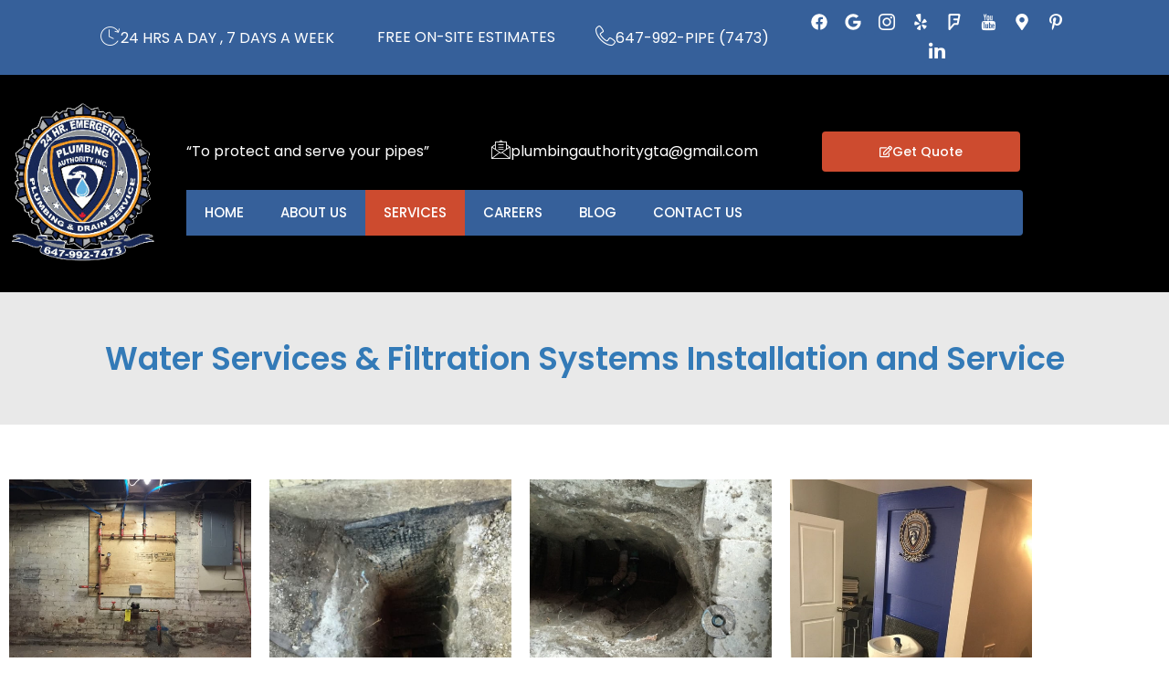

--- FILE ---
content_type: text/html; charset=UTF-8
request_url: https://plumbingauthority.ca/water-services-filtration-systems-installation-and-servie/
body_size: 29205
content:
<!DOCTYPE html>
<html lang="en">
<head>
<meta charset="UTF-8">
<meta name="viewport" content="width=device-width, initial-scale=1">
	<link rel="profile" href="https://gmpg.org/xfn/11"> 
	<meta name='robots' content='index, follow, max-image-preview:large, max-snippet:-1, max-video-preview:-1' />

	<!-- This site is optimized with the Yoast SEO plugin v26.7 - https://yoast.com/wordpress/plugins/seo/ -->
	<title>Water Services &amp; Filtration Systems Installation and Service - Plumbing Authority Inc.</title>
	<meta name="description" content="Water Services &amp; Filtration Systems Installation and Service at Plumbing Authority Inc." />
	<link rel="canonical" href="https://plumbingauthority.ca/water-services-filtration-systems-installation-and-servie/" />
	<meta property="og:locale" content="en_US" />
	<meta property="og:type" content="article" />
	<meta property="og:title" content="Water Services &amp; Filtration Systems Installation and Service - Plumbing Authority Inc." />
	<meta property="og:description" content="Water Services &amp; Filtration Systems Installation and Service at Plumbing Authority Inc." />
	<meta property="og:url" content="https://plumbingauthority.ca/water-services-filtration-systems-installation-and-servie/" />
	<meta property="og:site_name" content="Plumbing Authority Inc." />
	<meta property="article:modified_time" content="2025-02-11T00:38:23+00:00" />
	<meta property="og:image" content="https://plumbingauthority.ca/wp-content/uploads/2017/03/Photo-2016-05-12-12-24-26-PM.jpg" />
	<meta property="og:image:width" content="1200" />
	<meta property="og:image:height" content="900" />
	<meta property="og:image:type" content="image/jpeg" />
	<meta name="twitter:card" content="summary_large_image" />
	<meta name="twitter:label1" content="Est. reading time" />
	<meta name="twitter:data1" content="1 minute" />
	<script type="application/ld+json" class="yoast-schema-graph">{"@context":"https://schema.org","@graph":[{"@type":"WebPage","@id":"https://plumbingauthority.ca/water-services-filtration-systems-installation-and-servie/","url":"https://plumbingauthority.ca/water-services-filtration-systems-installation-and-servie/","name":"Water Services & Filtration Systems Installation and Service - Plumbing Authority Inc.","isPartOf":{"@id":"https://plumbingauthority.ca/#website"},"primaryImageOfPage":{"@id":"https://plumbingauthority.ca/water-services-filtration-systems-installation-and-servie/#primaryimage"},"image":{"@id":"https://plumbingauthority.ca/water-services-filtration-systems-installation-and-servie/#primaryimage"},"thumbnailUrl":"https://plumbingauthority.ca/wp-content/uploads/2017/03/Photo-2016-05-12-12-24-26-PM.jpg","datePublished":"2017-03-20T15:44:01+00:00","dateModified":"2025-02-11T00:38:23+00:00","description":"Water Services & Filtration Systems Installation and Service at Plumbing Authority Inc.","breadcrumb":{"@id":"https://plumbingauthority.ca/water-services-filtration-systems-installation-and-servie/#breadcrumb"},"inLanguage":"en","potentialAction":[{"@type":"ReadAction","target":["https://plumbingauthority.ca/water-services-filtration-systems-installation-and-servie/"]}]},{"@type":"ImageObject","inLanguage":"en","@id":"https://plumbingauthority.ca/water-services-filtration-systems-installation-and-servie/#primaryimage","url":"https://plumbingauthority.ca/wp-content/uploads/2017/03/Photo-2016-05-12-12-24-26-PM.jpg","contentUrl":"https://plumbingauthority.ca/wp-content/uploads/2017/03/Photo-2016-05-12-12-24-26-PM.jpg","width":1200,"height":900,"caption":"Water Services & Filtration Systems Installation and Servie"},{"@type":"BreadcrumbList","@id":"https://plumbingauthority.ca/water-services-filtration-systems-installation-and-servie/#breadcrumb","itemListElement":[{"@type":"ListItem","position":1,"name":"Home","item":"https://plumbingauthority.ca/"},{"@type":"ListItem","position":2,"name":"Water Services &#038; Filtration Systems Installation and Service"}]},{"@type":"WebSite","@id":"https://plumbingauthority.ca/#website","url":"https://plumbingauthority.ca/","name":"Plumbing Authority Inc.","description":"","publisher":{"@id":"https://plumbingauthority.ca/#organization"},"potentialAction":[{"@type":"SearchAction","target":{"@type":"EntryPoint","urlTemplate":"https://plumbingauthority.ca/?s={search_term_string}"},"query-input":{"@type":"PropertyValueSpecification","valueRequired":true,"valueName":"search_term_string"}}],"inLanguage":"en"},{"@type":"Organization","@id":"https://plumbingauthority.ca/#organization","name":"Plumbing Authority Inc","url":"https://plumbingauthority.ca/","logo":{"@type":"ImageObject","inLanguage":"en","@id":"https://plumbingauthority.ca/#/schema/logo/image/","url":"https://plumbingauthority.ca/wp-content/uploads/2015/06/Logo.png","contentUrl":"https://plumbingauthority.ca/wp-content/uploads/2015/06/Logo.png","width":210,"height":228,"caption":"Plumbing Authority Inc"},"image":{"@id":"https://plumbingauthority.ca/#/schema/logo/image/"}}]}</script>
	<!-- / Yoast SEO plugin. -->


<link rel='dns-prefetch' href='//fonts.googleapis.com' />
<link rel="alternate" type="application/rss+xml" title="Plumbing Authority Inc. &raquo; Feed" href="https://plumbingauthority.ca/feed/" />
<link rel="alternate" type="application/rss+xml" title="Plumbing Authority Inc. &raquo; Comments Feed" href="https://plumbingauthority.ca/comments/feed/" />
<link rel="alternate" title="oEmbed (JSON)" type="application/json+oembed" href="https://plumbingauthority.ca/wp-json/oembed/1.0/embed?url=https%3A%2F%2Fplumbingauthority.ca%2Fwater-services-filtration-systems-installation-and-servie%2F" />
<link rel="alternate" title="oEmbed (XML)" type="text/xml+oembed" href="https://plumbingauthority.ca/wp-json/oembed/1.0/embed?url=https%3A%2F%2Fplumbingauthority.ca%2Fwater-services-filtration-systems-installation-and-servie%2F&#038;format=xml" />
<style id='wp-img-auto-sizes-contain-inline-css'>
img:is([sizes=auto i],[sizes^="auto," i]){contain-intrinsic-size:3000px 1500px}
/*# sourceURL=wp-img-auto-sizes-contain-inline-css */
</style>
<link rel='stylesheet' id='astra-theme-css-css' href='https://plumbingauthority.ca/wp-content/themes/astra/assets/css/minified/main.min.css?ver=4.12.0' media='all' />
<style id='astra-theme-css-inline-css'>
:root{--ast-post-nav-space:0;--ast-container-default-xlg-padding:6.67em;--ast-container-default-lg-padding:5.67em;--ast-container-default-slg-padding:4.34em;--ast-container-default-md-padding:3.34em;--ast-container-default-sm-padding:6.67em;--ast-container-default-xs-padding:2.4em;--ast-container-default-xxs-padding:1.4em;--ast-code-block-background:#EEEEEE;--ast-comment-inputs-background:#FAFAFA;--ast-normal-container-width:1200px;--ast-narrow-container-width:750px;--ast-blog-title-font-weight:normal;--ast-blog-meta-weight:inherit;--ast-global-color-primary:var(--ast-global-color-5);--ast-global-color-secondary:var(--ast-global-color-4);--ast-global-color-alternate-background:var(--ast-global-color-7);--ast-global-color-subtle-background:var(--ast-global-color-6);--ast-bg-style-guide:var( --ast-global-color-secondary,--ast-global-color-5 );--ast-shadow-style-guide:0px 0px 4px 0 #00000057;--ast-global-dark-bg-style:#fff;--ast-global-dark-lfs:#fbfbfb;--ast-widget-bg-color:#fafafa;--ast-wc-container-head-bg-color:#fbfbfb;--ast-title-layout-bg:#eeeeee;--ast-search-border-color:#e7e7e7;--ast-lifter-hover-bg:#e6e6e6;--ast-gallery-block-color:#000;--srfm-color-input-label:var(--ast-global-color-2);}html{font-size:100%;}a,.page-title{color:var(--ast-global-color-0);}a:hover,a:focus{color:var(--ast-global-color-1);}body,button,input,select,textarea,.ast-button,.ast-custom-button{font-family:'DM Sans',sans-serif;font-weight:400;font-size:16px;font-size:1rem;line-height:var(--ast-body-line-height,1.7em);}blockquote{color:var(--ast-global-color-3);}p,.entry-content p{margin-bottom:0em;}h1,h2,h3,h4,h5,h6,.entry-content :where(h1,h2,h3,h4,h5,h6),.site-title,.site-title a{font-family:'DM Sans',sans-serif;font-weight:400;text-transform:none;}.site-title{font-size:35px;font-size:2.1875rem;display:none;}header .custom-logo-link img{max-width:60px;width:60px;}.astra-logo-svg{width:60px;}.site-header .site-description{font-size:15px;font-size:0.9375rem;display:none;}.entry-title{font-size:30px;font-size:1.875rem;}.archive .ast-article-post .ast-article-inner,.blog .ast-article-post .ast-article-inner,.archive .ast-article-post .ast-article-inner:hover,.blog .ast-article-post .ast-article-inner:hover{overflow:hidden;}h1,.entry-content :where(h1){font-size:64px;font-size:4rem;font-weight:400;font-family:'DM Sans',sans-serif;line-height:1.4em;text-transform:none;}h2,.entry-content :where(h2){font-size:30px;font-size:1.875rem;font-weight:400;font-family:'DM Sans',sans-serif;line-height:1.3em;text-transform:none;}h3,.entry-content :where(h3){font-size:20px;font-size:1.25rem;font-weight:400;font-family:'DM Sans',sans-serif;line-height:1.3em;text-transform:none;}h4,.entry-content :where(h4){font-size:35px;font-size:2.1875rem;line-height:1.25em;font-weight:400;font-family:'Forum',display;text-transform:none;}h5,.entry-content :where(h5){font-size:18px;font-size:1.125rem;line-height:1.2em;font-weight:400;font-family:'DM Sans',sans-serif;text-transform:none;}h6,.entry-content :where(h6){font-size:15px;font-size:0.9375rem;line-height:1.25em;font-weight:400;font-family:'DM Sans',sans-serif;text-transform:none;}::selection{background-color:var(--ast-global-color-0);color:#ffffff;}body,h1,h2,h3,h4,h5,h6,.entry-title a,.entry-content :where(h1,h2,h3,h4,h5,h6){color:var(--ast-global-color-3);}.tagcloud a:hover,.tagcloud a:focus,.tagcloud a.current-item{color:#ffffff;border-color:var(--ast-global-color-0);background-color:var(--ast-global-color-0);}input:focus,input[type="text"]:focus,input[type="email"]:focus,input[type="url"]:focus,input[type="password"]:focus,input[type="reset"]:focus,input[type="search"]:focus,textarea:focus{border-color:var(--ast-global-color-0);}input[type="radio"]:checked,input[type=reset],input[type="checkbox"]:checked,input[type="checkbox"]:hover:checked,input[type="checkbox"]:focus:checked,input[type=range]::-webkit-slider-thumb{border-color:var(--ast-global-color-0);background-color:var(--ast-global-color-0);box-shadow:none;}.site-footer a:hover + .post-count,.site-footer a:focus + .post-count{background:var(--ast-global-color-0);border-color:var(--ast-global-color-0);}.single .nav-links .nav-previous,.single .nav-links .nav-next{color:var(--ast-global-color-0);}.entry-meta,.entry-meta *{line-height:1.45;color:var(--ast-global-color-0);}.entry-meta a:not(.ast-button):hover,.entry-meta a:not(.ast-button):hover *,.entry-meta a:not(.ast-button):focus,.entry-meta a:not(.ast-button):focus *,.page-links > .page-link,.page-links .page-link:hover,.post-navigation a:hover{color:var(--ast-global-color-1);}#cat option,.secondary .calendar_wrap thead a,.secondary .calendar_wrap thead a:visited{color:var(--ast-global-color-0);}.secondary .calendar_wrap #today,.ast-progress-val span{background:var(--ast-global-color-0);}.secondary a:hover + .post-count,.secondary a:focus + .post-count{background:var(--ast-global-color-0);border-color:var(--ast-global-color-0);}.calendar_wrap #today > a{color:#ffffff;}.page-links .page-link,.single .post-navigation a{color:var(--ast-global-color-0);}.ast-search-menu-icon .search-form button.search-submit{padding:0 4px;}.ast-search-menu-icon form.search-form{padding-right:0;}.ast-search-menu-icon.slide-search input.search-field{width:0;}.ast-header-search .ast-search-menu-icon.ast-dropdown-active .search-form,.ast-header-search .ast-search-menu-icon.ast-dropdown-active .search-field:focus{transition:all 0.2s;}.search-form input.search-field:focus{outline:none;}.ast-archive-title{color:var(--ast-global-color-2);}.wp-block-latest-posts > li > a{color:var(--ast-global-color-2);}.widget-title,.widget .wp-block-heading{font-size:22px;font-size:1.375rem;color:var(--ast-global-color-2);}.ast-search-menu-icon.slide-search a:focus-visible:focus-visible,.astra-search-icon:focus-visible,#close:focus-visible,a:focus-visible,.ast-menu-toggle:focus-visible,.site .skip-link:focus-visible,.wp-block-loginout input:focus-visible,.wp-block-search.wp-block-search__button-inside .wp-block-search__inside-wrapper,.ast-header-navigation-arrow:focus-visible,.ast-orders-table__row .ast-orders-table__cell:focus-visible,a#ast-apply-coupon:focus-visible,#ast-apply-coupon:focus-visible,#close:focus-visible,.button.search-submit:focus-visible,#search_submit:focus,.normal-search:focus-visible,.ast-header-account-wrap:focus-visible,.astra-cart-drawer-close:focus,.ast-single-variation:focus,.ast-button:focus,.ast-builder-button-wrap:has(.ast-custom-button-link:focus),.ast-builder-button-wrap .ast-custom-button-link:focus{outline-style:dotted;outline-color:inherit;outline-width:thin;}input:focus,input[type="text"]:focus,input[type="email"]:focus,input[type="url"]:focus,input[type="password"]:focus,input[type="reset"]:focus,input[type="search"]:focus,input[type="number"]:focus,textarea:focus,.wp-block-search__input:focus,[data-section="section-header-mobile-trigger"] .ast-button-wrap .ast-mobile-menu-trigger-minimal:focus,.ast-mobile-popup-drawer.active .menu-toggle-close:focus,#ast-scroll-top:focus,#coupon_code:focus,#ast-coupon-code:focus{border-style:dotted;border-color:inherit;border-width:thin;}input{outline:none;}.ast-logo-title-inline .site-logo-img{padding-right:1em;}.site-logo-img img{ transition:all 0.2s linear;}body .ast-oembed-container *{position:absolute;top:0;width:100%;height:100%;left:0;}body .wp-block-embed-pocket-casts .ast-oembed-container *{position:unset;}.ast-single-post-featured-section + article {margin-top: 2em;}.site-content .ast-single-post-featured-section img {width: 100%;overflow: hidden;object-fit: cover;}.site > .ast-single-related-posts-container {margin-top: 0;}@media (min-width: 922px) {.ast-desktop .ast-container--narrow {max-width: var(--ast-narrow-container-width);margin: 0 auto;}}.ast-page-builder-template .hentry {margin: 0;}.ast-page-builder-template .site-content > .ast-container {max-width: 100%;padding: 0;}.ast-page-builder-template .site .site-content #primary {padding: 0;margin: 0;}.ast-page-builder-template .no-results {text-align: center;margin: 4em auto;}.ast-page-builder-template .ast-pagination {padding: 2em;}.ast-page-builder-template .entry-header.ast-no-title.ast-no-thumbnail {margin-top: 0;}.ast-page-builder-template .entry-header.ast-header-without-markup {margin-top: 0;margin-bottom: 0;}.ast-page-builder-template .entry-header.ast-no-title.ast-no-meta {margin-bottom: 0;}.ast-page-builder-template.single .post-navigation {padding-bottom: 2em;}.ast-page-builder-template.single-post .site-content > .ast-container {max-width: 100%;}.ast-page-builder-template .entry-header {margin-top: 4em;margin-left: auto;margin-right: auto;padding-left: 20px;padding-right: 20px;}.single.ast-page-builder-template .entry-header {padding-left: 20px;padding-right: 20px;}.ast-page-builder-template .ast-archive-description {margin: 4em auto 0;padding-left: 20px;padding-right: 20px;}@media (max-width:921.9px){#ast-desktop-header{display:none;}}@media (min-width:922px){#ast-mobile-header{display:none;}}.wp-block-buttons.aligncenter{justify-content:center;}@media (max-width:921px){.ast-theme-transparent-header #primary,.ast-theme-transparent-header #secondary{padding:0;}}@media (max-width:921px){.ast-plain-container.ast-no-sidebar #primary{padding:0;}}.ast-plain-container.ast-no-sidebar #primary{margin-top:0;margin-bottom:0;}.wp-block-button.is-style-outline .wp-block-button__link{border-color:var(--ast-global-color-0);}div.wp-block-button.is-style-outline > .wp-block-button__link:not(.has-text-color),div.wp-block-button.wp-block-button__link.is-style-outline:not(.has-text-color){color:var(--ast-global-color-0);}.wp-block-button.is-style-outline .wp-block-button__link:hover,.wp-block-buttons .wp-block-button.is-style-outline .wp-block-button__link:focus,.wp-block-buttons .wp-block-button.is-style-outline > .wp-block-button__link:not(.has-text-color):hover,.wp-block-buttons .wp-block-button.wp-block-button__link.is-style-outline:not(.has-text-color):hover{color:var(--ast-global-color-2);background-color:var(--ast-global-color-1);border-color:var(--ast-global-color-1);}.post-page-numbers.current .page-link,.ast-pagination .page-numbers.current{color:#ffffff;border-color:var(--ast-global-color-0);background-color:var(--ast-global-color-0);}.wp-block-button.is-style-outline .wp-block-button__link.wp-element-button,.ast-outline-button{border-color:var(--ast-global-color-0);font-family:inherit;font-weight:400;font-size:14px;font-size:0.875rem;line-height:1em;border-top-left-radius:4px;border-top-right-radius:4px;border-bottom-right-radius:4px;border-bottom-left-radius:4px;}.wp-block-buttons .wp-block-button.is-style-outline > .wp-block-button__link:not(.has-text-color),.wp-block-buttons .wp-block-button.wp-block-button__link.is-style-outline:not(.has-text-color),.ast-outline-button{color:var(--ast-global-color-0);}.wp-block-button.is-style-outline .wp-block-button__link:hover,.wp-block-buttons .wp-block-button.is-style-outline .wp-block-button__link:focus,.wp-block-buttons .wp-block-button.is-style-outline > .wp-block-button__link:not(.has-text-color):hover,.wp-block-buttons .wp-block-button.wp-block-button__link.is-style-outline:not(.has-text-color):hover,.ast-outline-button:hover,.ast-outline-button:focus,.wp-block-uagb-buttons-child .uagb-buttons-repeater.ast-outline-button:hover,.wp-block-uagb-buttons-child .uagb-buttons-repeater.ast-outline-button:focus{color:var(--ast-global-color-2);background-color:var(--ast-global-color-1);border-color:var(--ast-global-color-1);}.wp-block-button .wp-block-button__link.wp-element-button.is-style-outline:not(.has-background),.wp-block-button.is-style-outline>.wp-block-button__link.wp-element-button:not(.has-background),.ast-outline-button{background-color:var(--ast-global-color-0);}@media (max-width:921px){.wp-block-button.is-style-outline .wp-block-button__link.wp-element-button,.ast-outline-button{font-size:16px;font-size:1rem;}}@media (max-width:544px){.wp-block-button.is-style-outline .wp-block-button__link.wp-element-button,.ast-outline-button{font-size:14px;font-size:0.875rem;}}.entry-content[data-ast-blocks-layout] > figure{margin-bottom:1em;}h1.widget-title{font-weight:400;}h2.widget-title{font-weight:400;}h3.widget-title{font-weight:400;}.elementor-widget-container .elementor-loop-container .e-loop-item[data-elementor-type="loop-item"]{width:100%;}@media (max-width:921px){.ast-left-sidebar #content > .ast-container{display:flex;flex-direction:column-reverse;width:100%;}.ast-separate-container .ast-article-post,.ast-separate-container .ast-article-single{padding:1.5em 2.14em;}.ast-author-box img.avatar{margin:20px 0 0 0;}}@media (min-width:922px){.ast-separate-container.ast-right-sidebar #primary,.ast-separate-container.ast-left-sidebar #primary{border:0;}.search-no-results.ast-separate-container #primary{margin-bottom:4em;}}.elementor-widget-button .elementor-button{border-style:solid;text-decoration:none;border-top-width:0;border-right-width:0;border-left-width:0;border-bottom-width:0;}body .elementor-button.elementor-size-sm,body .elementor-button.elementor-size-xs,body .elementor-button.elementor-size-md,body .elementor-button.elementor-size-lg,body .elementor-button.elementor-size-xl,body .elementor-button{border-top-left-radius:4px;border-top-right-radius:4px;border-bottom-right-radius:4px;border-bottom-left-radius:4px;padding-top:17px;padding-right:40px;padding-bottom:17px;padding-left:40px;}@media (max-width:921px){.elementor-widget-button .elementor-button.elementor-size-sm,.elementor-widget-button .elementor-button.elementor-size-xs,.elementor-widget-button .elementor-button.elementor-size-md,.elementor-widget-button .elementor-button.elementor-size-lg,.elementor-widget-button .elementor-button.elementor-size-xl,.elementor-widget-button .elementor-button{padding-top:16px;padding-right:32px;padding-bottom:16px;padding-left:32px;}}@media (max-width:544px){.elementor-widget-button .elementor-button.elementor-size-sm,.elementor-widget-button .elementor-button.elementor-size-xs,.elementor-widget-button .elementor-button.elementor-size-md,.elementor-widget-button .elementor-button.elementor-size-lg,.elementor-widget-button .elementor-button.elementor-size-xl,.elementor-widget-button .elementor-button{padding-top:15px;padding-right:28px;padding-bottom:15px;padding-left:28px;}}.elementor-widget-button .elementor-button{border-color:var(--ast-global-color-0);background-color:var(--ast-global-color-0);}.elementor-widget-button .elementor-button:hover,.elementor-widget-button .elementor-button:focus{color:var(--ast-global-color-2);background-color:var(--ast-global-color-1);border-color:var(--ast-global-color-1);}.wp-block-button .wp-block-button__link ,.elementor-widget-button .elementor-button{color:var(--ast-global-color-2);}.elementor-widget-button .elementor-button{font-weight:400;font-size:14px;font-size:0.875rem;line-height:1em;text-transform:none;}body .elementor-button.elementor-size-sm,body .elementor-button.elementor-size-xs,body .elementor-button.elementor-size-md,body .elementor-button.elementor-size-lg,body .elementor-button.elementor-size-xl,body .elementor-button{font-size:14px;font-size:0.875rem;}.wp-block-button .wp-block-button__link:hover,.wp-block-button .wp-block-button__link:focus{color:var(--ast-global-color-2);background-color:var(--ast-global-color-1);border-color:var(--ast-global-color-1);}.elementor-widget-heading h1.elementor-heading-title{line-height:1.4em;}.elementor-widget-heading h2.elementor-heading-title{line-height:1.3em;}.elementor-widget-heading h3.elementor-heading-title{line-height:1.3em;}.elementor-widget-heading h4.elementor-heading-title{line-height:1.25em;}.elementor-widget-heading h5.elementor-heading-title{line-height:1.2em;}.elementor-widget-heading h6.elementor-heading-title{line-height:1.25em;}.wp-block-button .wp-block-button__link,.wp-block-search .wp-block-search__button,body .wp-block-file .wp-block-file__button{border-color:var(--ast-global-color-0);background-color:var(--ast-global-color-0);color:var(--ast-global-color-2);font-family:inherit;font-weight:400;line-height:1em;text-transform:none;font-size:14px;font-size:0.875rem;border-top-left-radius:4px;border-top-right-radius:4px;border-bottom-right-radius:4px;border-bottom-left-radius:4px;padding-top:17px;padding-right:40px;padding-bottom:17px;padding-left:40px;}@media (max-width:921px){.wp-block-button .wp-block-button__link,.wp-block-search .wp-block-search__button,body .wp-block-file .wp-block-file__button{font-size:16px;font-size:1rem;padding-top:16px;padding-right:32px;padding-bottom:16px;padding-left:32px;}}@media (max-width:544px){.wp-block-button .wp-block-button__link,.wp-block-search .wp-block-search__button,body .wp-block-file .wp-block-file__button{font-size:14px;font-size:0.875rem;padding-top:15px;padding-right:28px;padding-bottom:15px;padding-left:28px;}}.menu-toggle,button,.ast-button,.ast-custom-button,.button,input#submit,input[type="button"],input[type="submit"],input[type="reset"],form[CLASS*="wp-block-search__"].wp-block-search .wp-block-search__inside-wrapper .wp-block-search__button,body .wp-block-file .wp-block-file__button{border-style:solid;border-top-width:0;border-right-width:0;border-left-width:0;border-bottom-width:0;color:var(--ast-global-color-2);border-color:var(--ast-global-color-0);background-color:var(--ast-global-color-0);padding-top:17px;padding-right:40px;padding-bottom:17px;padding-left:40px;font-family:inherit;font-weight:400;font-size:14px;font-size:0.875rem;line-height:1em;text-transform:none;border-top-left-radius:4px;border-top-right-radius:4px;border-bottom-right-radius:4px;border-bottom-left-radius:4px;}button:focus,.menu-toggle:hover,button:hover,.ast-button:hover,.ast-custom-button:hover .button:hover,.ast-custom-button:hover ,input[type=reset]:hover,input[type=reset]:focus,input#submit:hover,input#submit:focus,input[type="button"]:hover,input[type="button"]:focus,input[type="submit"]:hover,input[type="submit"]:focus,form[CLASS*="wp-block-search__"].wp-block-search .wp-block-search__inside-wrapper .wp-block-search__button:hover,form[CLASS*="wp-block-search__"].wp-block-search .wp-block-search__inside-wrapper .wp-block-search__button:focus,body .wp-block-file .wp-block-file__button:hover,body .wp-block-file .wp-block-file__button:focus{color:var(--ast-global-color-2);background-color:var(--ast-global-color-1);border-color:var(--ast-global-color-1);}@media (max-width:921px){.menu-toggle,button,.ast-button,.ast-custom-button,.button,input#submit,input[type="button"],input[type="submit"],input[type="reset"],form[CLASS*="wp-block-search__"].wp-block-search .wp-block-search__inside-wrapper .wp-block-search__button,body .wp-block-file .wp-block-file__button{padding-top:16px;padding-right:32px;padding-bottom:16px;padding-left:32px;font-size:16px;font-size:1rem;}}@media (max-width:544px){.menu-toggle,button,.ast-button,.ast-custom-button,.button,input#submit,input[type="button"],input[type="submit"],input[type="reset"],form[CLASS*="wp-block-search__"].wp-block-search .wp-block-search__inside-wrapper .wp-block-search__button,body .wp-block-file .wp-block-file__button{padding-top:15px;padding-right:28px;padding-bottom:15px;padding-left:28px;font-size:14px;font-size:0.875rem;}}@media (max-width:921px){.menu-toggle,button,.ast-button,.button,input#submit,input[type="button"],input[type="submit"],input[type="reset"]{font-size:16px;font-size:1rem;}.ast-mobile-header-stack .main-header-bar .ast-search-menu-icon{display:inline-block;}.ast-header-break-point.ast-header-custom-item-outside .ast-mobile-header-stack .main-header-bar .ast-search-icon{margin:0;}.ast-comment-avatar-wrap img{max-width:2.5em;}.ast-comment-meta{padding:0 1.8888em 1.3333em;}.ast-separate-container .ast-comment-list li.depth-1{padding:1.5em 2.14em;}.ast-separate-container .comment-respond{padding:2em 2.14em;}}@media (min-width:544px){.ast-container{max-width:100%;}}@media (max-width:544px){.ast-separate-container .ast-article-post,.ast-separate-container .ast-article-single,.ast-separate-container .comments-title,.ast-separate-container .ast-archive-description{padding:1.5em 1em;}.ast-separate-container #content .ast-container{padding-left:0.54em;padding-right:0.54em;}.ast-separate-container .ast-comment-list .bypostauthor{padding:.5em;}.ast-search-menu-icon.ast-dropdown-active .search-field{width:170px;}.menu-toggle,button,.ast-button,.button,input#submit,input[type="button"],input[type="submit"],input[type="reset"]{font-size:14px;font-size:0.875rem;}} #ast-mobile-header .ast-site-header-cart-li a{pointer-events:none;}body,.ast-separate-container{background-color:var(--ast-global-color-5);background-image:none;}@media (max-width:921px){.site-title{display:none;}.site-header .site-description{display:none;}h1,.entry-content :where(h1){font-size:30px;}h2,.entry-content :where(h2){font-size:25px;}h3,.entry-content :where(h3){font-size:20px;}h4,.entry-content :where(h4){font-size:35px;font-size:2.1875rem;}.astra-logo-svg{width:60px;}header .custom-logo-link img,.ast-header-break-point .site-logo-img .custom-mobile-logo-link img{max-width:60px;width:60px;}}@media (max-width:544px){.site-title{display:none;}.site-header .site-description{display:none;}h1,.entry-content :where(h1){font-size:30px;}h2,.entry-content :where(h2){font-size:25px;}h3,.entry-content :where(h3){font-size:20px;}h4,.entry-content :where(h4){font-size:24px;font-size:1.5rem;}header .custom-logo-link img,.ast-header-break-point .site-branding img,.ast-header-break-point .custom-logo-link img{max-width:50px;width:50px;}.astra-logo-svg{width:50px;}.ast-header-break-point .site-logo-img .custom-mobile-logo-link img{max-width:50px;}}@media (max-width:921px){html{font-size:91.2%;}}@media (max-width:544px){html{font-size:91.2%;}}@media (min-width:922px){.ast-container{max-width:1240px;}}@media (min-width:922px){.site-content .ast-container{display:flex;}}@media (max-width:921px){.site-content .ast-container{flex-direction:column;}}@media (min-width:922px){.main-header-menu .sub-menu .menu-item.ast-left-align-sub-menu:hover > .sub-menu,.main-header-menu .sub-menu .menu-item.ast-left-align-sub-menu.focus > .sub-menu{margin-left:-0px;}}.site .comments-area{padding-bottom:3em;}.footer-widget-area[data-section^="section-fb-html-"] .ast-builder-html-element{text-align:center;}.wp-block-file {display: flex;align-items: center;flex-wrap: wrap;justify-content: space-between;}.wp-block-pullquote {border: none;}.wp-block-pullquote blockquote::before {content: "\201D";font-family: "Helvetica",sans-serif;display: flex;transform: rotate( 180deg );font-size: 6rem;font-style: normal;line-height: 1;font-weight: bold;align-items: center;justify-content: center;}.has-text-align-right > blockquote::before {justify-content: flex-start;}.has-text-align-left > blockquote::before {justify-content: flex-end;}figure.wp-block-pullquote.is-style-solid-color blockquote {max-width: 100%;text-align: inherit;}:root {--wp--custom--ast-default-block-top-padding: 3em;--wp--custom--ast-default-block-right-padding: 3em;--wp--custom--ast-default-block-bottom-padding: 3em;--wp--custom--ast-default-block-left-padding: 3em;--wp--custom--ast-container-width: 1200px;--wp--custom--ast-content-width-size: 1200px;--wp--custom--ast-wide-width-size: calc(1200px + var(--wp--custom--ast-default-block-left-padding) + var(--wp--custom--ast-default-block-right-padding));}.ast-narrow-container {--wp--custom--ast-content-width-size: 750px;--wp--custom--ast-wide-width-size: 750px;}@media(max-width: 921px) {:root {--wp--custom--ast-default-block-top-padding: 3em;--wp--custom--ast-default-block-right-padding: 2em;--wp--custom--ast-default-block-bottom-padding: 3em;--wp--custom--ast-default-block-left-padding: 2em;}}@media(max-width: 544px) {:root {--wp--custom--ast-default-block-top-padding: 3em;--wp--custom--ast-default-block-right-padding: 1.5em;--wp--custom--ast-default-block-bottom-padding: 3em;--wp--custom--ast-default-block-left-padding: 1.5em;}}.entry-content > .wp-block-group,.entry-content > .wp-block-cover,.entry-content > .wp-block-columns {padding-top: var(--wp--custom--ast-default-block-top-padding);padding-right: var(--wp--custom--ast-default-block-right-padding);padding-bottom: var(--wp--custom--ast-default-block-bottom-padding);padding-left: var(--wp--custom--ast-default-block-left-padding);}.ast-plain-container.ast-no-sidebar .entry-content > .alignfull,.ast-page-builder-template .ast-no-sidebar .entry-content > .alignfull {margin-left: calc( -50vw + 50%);margin-right: calc( -50vw + 50%);max-width: 100vw;width: 100vw;}.ast-plain-container.ast-no-sidebar .entry-content .alignfull .alignfull,.ast-page-builder-template.ast-no-sidebar .entry-content .alignfull .alignfull,.ast-plain-container.ast-no-sidebar .entry-content .alignfull .alignwide,.ast-page-builder-template.ast-no-sidebar .entry-content .alignfull .alignwide,.ast-plain-container.ast-no-sidebar .entry-content .alignwide .alignfull,.ast-page-builder-template.ast-no-sidebar .entry-content .alignwide .alignfull,.ast-plain-container.ast-no-sidebar .entry-content .alignwide .alignwide,.ast-page-builder-template.ast-no-sidebar .entry-content .alignwide .alignwide,.ast-plain-container.ast-no-sidebar .entry-content .wp-block-column .alignfull,.ast-page-builder-template.ast-no-sidebar .entry-content .wp-block-column .alignfull,.ast-plain-container.ast-no-sidebar .entry-content .wp-block-column .alignwide,.ast-page-builder-template.ast-no-sidebar .entry-content .wp-block-column .alignwide {margin-left: auto;margin-right: auto;width: 100%;}[data-ast-blocks-layout] .wp-block-separator:not(.is-style-dots) {height: 0;}[data-ast-blocks-layout] .wp-block-separator {margin: 20px auto;}[data-ast-blocks-layout] .wp-block-separator:not(.is-style-wide):not(.is-style-dots) {max-width: 100px;}[data-ast-blocks-layout] .wp-block-separator.has-background {padding: 0;}.entry-content[data-ast-blocks-layout] > * {max-width: var(--wp--custom--ast-content-width-size);margin-left: auto;margin-right: auto;}.entry-content[data-ast-blocks-layout] > .alignwide {max-width: var(--wp--custom--ast-wide-width-size);}.entry-content[data-ast-blocks-layout] .alignfull {max-width: none;}.entry-content .wp-block-columns {margin-bottom: 0;}blockquote {margin: 1.5em;border-color: rgba(0,0,0,0.05);}.wp-block-quote:not(.has-text-align-right):not(.has-text-align-center) {border-left: 5px solid rgba(0,0,0,0.05);}.has-text-align-right > blockquote,blockquote.has-text-align-right {border-right: 5px solid rgba(0,0,0,0.05);}.has-text-align-left > blockquote,blockquote.has-text-align-left {border-left: 5px solid rgba(0,0,0,0.05);}.wp-block-site-tagline,.wp-block-latest-posts .read-more {margin-top: 15px;}.wp-block-loginout p label {display: block;}.wp-block-loginout p:not(.login-remember):not(.login-submit) input {width: 100%;}.wp-block-loginout input:focus {border-color: transparent;}.wp-block-loginout input:focus {outline: thin dotted;}.entry-content .wp-block-media-text .wp-block-media-text__content {padding: 0 0 0 8%;}.entry-content .wp-block-media-text.has-media-on-the-right .wp-block-media-text__content {padding: 0 8% 0 0;}.entry-content .wp-block-media-text.has-background .wp-block-media-text__content {padding: 8%;}.entry-content .wp-block-cover:not([class*="background-color"]):not(.has-text-color.has-link-color) .wp-block-cover__inner-container,.entry-content .wp-block-cover:not([class*="background-color"]) .wp-block-cover-image-text,.entry-content .wp-block-cover:not([class*="background-color"]) .wp-block-cover-text,.entry-content .wp-block-cover-image:not([class*="background-color"]) .wp-block-cover__inner-container,.entry-content .wp-block-cover-image:not([class*="background-color"]) .wp-block-cover-image-text,.entry-content .wp-block-cover-image:not([class*="background-color"]) .wp-block-cover-text {color: var(--ast-global-color-primary,var(--ast-global-color-5));}.wp-block-loginout .login-remember input {width: 1.1rem;height: 1.1rem;margin: 0 5px 4px 0;vertical-align: middle;}.wp-block-latest-posts > li > *:first-child,.wp-block-latest-posts:not(.is-grid) > li:first-child {margin-top: 0;}.entry-content > .wp-block-buttons,.entry-content > .wp-block-uagb-buttons {margin-bottom: 1.5em;}.wp-block-search__inside-wrapper .wp-block-search__input {padding: 0 10px;color: var(--ast-global-color-3);background: var(--ast-global-color-primary,var(--ast-global-color-5));border-color: var(--ast-border-color);}.wp-block-latest-posts .read-more {margin-bottom: 1.5em;}.wp-block-search__no-button .wp-block-search__inside-wrapper .wp-block-search__input {padding-top: 5px;padding-bottom: 5px;}.wp-block-latest-posts .wp-block-latest-posts__post-date,.wp-block-latest-posts .wp-block-latest-posts__post-author {font-size: 1rem;}.wp-block-latest-posts > li > *,.wp-block-latest-posts:not(.is-grid) > li {margin-top: 12px;margin-bottom: 12px;}.ast-page-builder-template .entry-content[data-ast-blocks-layout] > .alignwide:where(:not(.uagb-is-root-container):not(.spectra-is-root-container)) > * {max-width: var(--wp--custom--ast-wide-width-size);}.ast-page-builder-template .entry-content[data-ast-blocks-layout] > .inherit-container-width > *,.ast-page-builder-template .entry-content[data-ast-blocks-layout] > *:not(.wp-block-group):where(:not(.uagb-is-root-container):not(.spectra-is-root-container)) > *,.entry-content[data-ast-blocks-layout] > .wp-block-cover .wp-block-cover__inner-container {max-width: var(--wp--custom--ast-content-width-size) ;margin-left: auto;margin-right: auto;}.ast-page-builder-template .entry-content[data-ast-blocks-layout] > *,.ast-page-builder-template .entry-content[data-ast-blocks-layout] > .alignfull:where(:not(.wp-block-group):not(.uagb-is-root-container):not(.spectra-is-root-container)) > * {max-width: none;}.entry-content[data-ast-blocks-layout] .wp-block-cover:not(.alignleft):not(.alignright) {width: auto;}@media(max-width: 1200px) {.ast-separate-container .entry-content > .alignfull,.ast-separate-container .entry-content[data-ast-blocks-layout] > .alignwide,.ast-plain-container .entry-content[data-ast-blocks-layout] > .alignwide,.ast-plain-container .entry-content .alignfull {margin-left: calc(-1 * min(var(--ast-container-default-xlg-padding),20px)) ;margin-right: calc(-1 * min(var(--ast-container-default-xlg-padding),20px));}}@media(min-width: 1201px) {.ast-separate-container .entry-content > .alignfull {margin-left: calc(-1 * var(--ast-container-default-xlg-padding) );margin-right: calc(-1 * var(--ast-container-default-xlg-padding) );}.ast-separate-container .entry-content[data-ast-blocks-layout] > .alignwide,.ast-plain-container .entry-content[data-ast-blocks-layout] > .alignwide {margin-left: calc(-1 * var(--wp--custom--ast-default-block-left-padding) );margin-right: calc(-1 * var(--wp--custom--ast-default-block-right-padding) );}}@media(min-width: 921px) {.ast-separate-container .entry-content .wp-block-group.alignwide:not(.inherit-container-width) > :where(:not(.alignleft):not(.alignright)),.ast-plain-container .entry-content .wp-block-group.alignwide:not(.inherit-container-width) > :where(:not(.alignleft):not(.alignright)) {max-width: calc( var(--wp--custom--ast-content-width-size) + 80px );}.ast-plain-container.ast-right-sidebar .entry-content[data-ast-blocks-layout] .alignfull,.ast-plain-container.ast-left-sidebar .entry-content[data-ast-blocks-layout] .alignfull {margin-left: -60px;margin-right: -60px;}}@media(min-width: 544px) {.entry-content > .alignleft {margin-right: 20px;}.entry-content > .alignright {margin-left: 20px;}}@media (max-width:544px){.wp-block-columns .wp-block-column:not(:last-child){margin-bottom:20px;}.wp-block-latest-posts{margin:0;}}@media( max-width: 600px ) {.entry-content .wp-block-media-text .wp-block-media-text__content,.entry-content .wp-block-media-text.has-media-on-the-right .wp-block-media-text__content {padding: 8% 0 0;}.entry-content .wp-block-media-text.has-background .wp-block-media-text__content {padding: 8%;}}.ast-page-builder-template .entry-header {padding-left: 0;}.ast-narrow-container .site-content .wp-block-uagb-image--align-full .wp-block-uagb-image__figure {max-width: 100%;margin-left: auto;margin-right: auto;}:root .has-ast-global-color-0-color{color:var(--ast-global-color-0);}:root .has-ast-global-color-0-background-color{background-color:var(--ast-global-color-0);}:root .wp-block-button .has-ast-global-color-0-color{color:var(--ast-global-color-0);}:root .wp-block-button .has-ast-global-color-0-background-color{background-color:var(--ast-global-color-0);}:root .has-ast-global-color-1-color{color:var(--ast-global-color-1);}:root .has-ast-global-color-1-background-color{background-color:var(--ast-global-color-1);}:root .wp-block-button .has-ast-global-color-1-color{color:var(--ast-global-color-1);}:root .wp-block-button .has-ast-global-color-1-background-color{background-color:var(--ast-global-color-1);}:root .has-ast-global-color-2-color{color:var(--ast-global-color-2);}:root .has-ast-global-color-2-background-color{background-color:var(--ast-global-color-2);}:root .wp-block-button .has-ast-global-color-2-color{color:var(--ast-global-color-2);}:root .wp-block-button .has-ast-global-color-2-background-color{background-color:var(--ast-global-color-2);}:root .has-ast-global-color-3-color{color:var(--ast-global-color-3);}:root .has-ast-global-color-3-background-color{background-color:var(--ast-global-color-3);}:root .wp-block-button .has-ast-global-color-3-color{color:var(--ast-global-color-3);}:root .wp-block-button .has-ast-global-color-3-background-color{background-color:var(--ast-global-color-3);}:root .has-ast-global-color-4-color{color:var(--ast-global-color-4);}:root .has-ast-global-color-4-background-color{background-color:var(--ast-global-color-4);}:root .wp-block-button .has-ast-global-color-4-color{color:var(--ast-global-color-4);}:root .wp-block-button .has-ast-global-color-4-background-color{background-color:var(--ast-global-color-4);}:root .has-ast-global-color-5-color{color:var(--ast-global-color-5);}:root .has-ast-global-color-5-background-color{background-color:var(--ast-global-color-5);}:root .wp-block-button .has-ast-global-color-5-color{color:var(--ast-global-color-5);}:root .wp-block-button .has-ast-global-color-5-background-color{background-color:var(--ast-global-color-5);}:root .has-ast-global-color-6-color{color:var(--ast-global-color-6);}:root .has-ast-global-color-6-background-color{background-color:var(--ast-global-color-6);}:root .wp-block-button .has-ast-global-color-6-color{color:var(--ast-global-color-6);}:root .wp-block-button .has-ast-global-color-6-background-color{background-color:var(--ast-global-color-6);}:root .has-ast-global-color-7-color{color:var(--ast-global-color-7);}:root .has-ast-global-color-7-background-color{background-color:var(--ast-global-color-7);}:root .wp-block-button .has-ast-global-color-7-color{color:var(--ast-global-color-7);}:root .wp-block-button .has-ast-global-color-7-background-color{background-color:var(--ast-global-color-7);}:root .has-ast-global-color-8-color{color:var(--ast-global-color-8);}:root .has-ast-global-color-8-background-color{background-color:var(--ast-global-color-8);}:root .wp-block-button .has-ast-global-color-8-color{color:var(--ast-global-color-8);}:root .wp-block-button .has-ast-global-color-8-background-color{background-color:var(--ast-global-color-8);}:root{--ast-global-color-0:#0067FF;--ast-global-color-1:#005EE9;--ast-global-color-2:#0F172A;--ast-global-color-3:#364151;--ast-global-color-4:#E7F6FF;--ast-global-color-5:#FFFFFF;--ast-global-color-6:#D1DAE5;--ast-global-color-7:#070614;--ast-global-color-8:#222222;}:root {--ast-border-color : #dddddd;}.ast-single-entry-banner {-js-display: flex;display: flex;flex-direction: column;justify-content: center;text-align: center;position: relative;background: var(--ast-title-layout-bg);}.ast-single-entry-banner[data-banner-layout="layout-1"] {max-width: 1200px;background: inherit;padding: 20px 0;}.ast-single-entry-banner[data-banner-width-type="custom"] {margin: 0 auto;width: 100%;}.ast-single-entry-banner + .site-content .entry-header {margin-bottom: 0;}.site .ast-author-avatar {--ast-author-avatar-size: ;}a.ast-underline-text {text-decoration: underline;}.ast-container > .ast-terms-link {position: relative;display: block;}a.ast-button.ast-badge-tax {padding: 4px 8px;border-radius: 3px;font-size: inherit;}header.entry-header{text-align:left;}header.entry-header .entry-title{font-size:30px;font-size:1.875rem;}header.entry-header > *:not(:last-child){margin-bottom:10px;}@media (max-width:921px){header.entry-header{text-align:left;}}@media (max-width:544px){header.entry-header{text-align:left;}}.ast-archive-entry-banner {-js-display: flex;display: flex;flex-direction: column;justify-content: center;text-align: center;position: relative;background: var(--ast-title-layout-bg);}.ast-archive-entry-banner[data-banner-width-type="custom"] {margin: 0 auto;width: 100%;}.ast-archive-entry-banner[data-banner-layout="layout-1"] {background: inherit;padding: 20px 0;text-align: left;}body.archive .ast-archive-description{max-width:1200px;width:100%;text-align:left;padding-top:3em;padding-right:3em;padding-bottom:3em;padding-left:3em;}body.archive .ast-archive-description .ast-archive-title,body.archive .ast-archive-description .ast-archive-title *{font-size:40px;font-size:2.5rem;}body.archive .ast-archive-description > *:not(:last-child){margin-bottom:10px;}@media (max-width:921px){body.archive .ast-archive-description{text-align:left;}}@media (max-width:544px){body.archive .ast-archive-description{text-align:left;}}.ast-breadcrumbs .trail-browse,.ast-breadcrumbs .trail-items,.ast-breadcrumbs .trail-items li{display:inline-block;margin:0;padding:0;border:none;background:inherit;text-indent:0;text-decoration:none;}.ast-breadcrumbs .trail-browse{font-size:inherit;font-style:inherit;font-weight:inherit;color:inherit;}.ast-breadcrumbs .trail-items{list-style:none;}.trail-items li::after{padding:0 0.3em;content:"\00bb";}.trail-items li:last-of-type::after{display:none;}h1,h2,h3,h4,h5,h6,.entry-content :where(h1,h2,h3,h4,h5,h6){color:var(--ast-global-color-2);}.entry-title a{color:var(--ast-global-color-2);}@media (max-width:921px){.ast-builder-grid-row-container.ast-builder-grid-row-tablet-3-firstrow .ast-builder-grid-row > *:first-child,.ast-builder-grid-row-container.ast-builder-grid-row-tablet-3-lastrow .ast-builder-grid-row > *:last-child{grid-column:1 / -1;}}@media (max-width:544px){.ast-builder-grid-row-container.ast-builder-grid-row-mobile-3-firstrow .ast-builder-grid-row > *:first-child,.ast-builder-grid-row-container.ast-builder-grid-row-mobile-3-lastrow .ast-builder-grid-row > *:last-child{grid-column:1 / -1;}}@media (max-width:921px){.ast-builder-layout-element .ast-site-identity{margin-top:5px;margin-left:15px;}}@media (max-width:544px){.ast-builder-layout-element .ast-site-identity{margin-top:5px;margin-bottom:0px;margin-left:20px;margin-right:0px;}}.ast-builder-layout-element[data-section="title_tagline"]{display:flex;}@media (max-width:921px){.ast-header-break-point .ast-builder-layout-element[data-section="title_tagline"]{display:flex;}}@media (max-width:544px){.ast-header-break-point .ast-builder-layout-element[data-section="title_tagline"]{display:flex;}}[data-section*="section-hb-button-"] .menu-link{display:none;}.ast-header-button-1[data-section*="section-hb-button-"] .ast-builder-button-wrap .ast-custom-button{font-size:15px;font-size:0.9375rem;}.ast-header-button-1 .ast-custom-button{color:var(--ast-global-color-4);background:rgba(0,0,0,0);border-color:var(--ast-global-color-4);border-top-width:1px;border-bottom-width:1px;border-left-width:1px;border-right-width:1px;}.ast-header-button-1 .ast-custom-button:hover{color:var(--ast-global-color-5);background:rgba(0,0,0,0);border-color:var(--ast-global-color-5);}.ast-header-button-1[data-section*="section-hb-button-"] .ast-builder-button-wrap .ast-custom-button{padding-top:15px;padding-bottom:15px;padding-left:25px;padding-right:25px;}.ast-header-button-1[data-section="section-hb-button-1"]{display:flex;}@media (max-width:921px){.ast-header-break-point .ast-header-button-1[data-section="section-hb-button-1"]{display:flex;}}@media (max-width:544px){.ast-header-break-point .ast-header-button-1[data-section="section-hb-button-1"]{display:flex;}}.ast-builder-menu-1{font-family:inherit;font-weight:inherit;}.ast-builder-menu-1 .menu-item > .menu-link{color:var(--ast-global-color-3);}.ast-builder-menu-1 .menu-item > .ast-menu-toggle{color:var(--ast-global-color-3);}.ast-builder-menu-1 .menu-item:hover > .menu-link,.ast-builder-menu-1 .inline-on-mobile .menu-item:hover > .ast-menu-toggle{color:var(--ast-global-color-1);}.ast-builder-menu-1 .menu-item:hover > .ast-menu-toggle{color:var(--ast-global-color-1);}.ast-builder-menu-1 .menu-item.current-menu-item > .menu-link,.ast-builder-menu-1 .inline-on-mobile .menu-item.current-menu-item > .ast-menu-toggle,.ast-builder-menu-1 .current-menu-ancestor > .menu-link{color:var(--ast-global-color-1);}.ast-builder-menu-1 .menu-item.current-menu-item > .ast-menu-toggle{color:var(--ast-global-color-1);}.ast-builder-menu-1 .sub-menu,.ast-builder-menu-1 .inline-on-mobile .sub-menu{border-top-width:2px;border-bottom-width:0px;border-right-width:0px;border-left-width:0px;border-color:var(--ast-global-color-0);border-style:solid;}.ast-builder-menu-1 .sub-menu .sub-menu{top:-2px;}.ast-builder-menu-1 .main-header-menu > .menu-item > .sub-menu,.ast-builder-menu-1 .main-header-menu > .menu-item > .astra-full-megamenu-wrapper{margin-top:0px;}.ast-desktop .ast-builder-menu-1 .main-header-menu > .menu-item > .sub-menu:before,.ast-desktop .ast-builder-menu-1 .main-header-menu > .menu-item > .astra-full-megamenu-wrapper:before{height:calc( 0px + 2px + 5px );}.ast-desktop .ast-builder-menu-1 .menu-item .sub-menu .menu-link{border-style:none;}@media (max-width:921px){.ast-header-break-point .ast-builder-menu-1 .menu-item.menu-item-has-children > .ast-menu-toggle{top:0;}.ast-builder-menu-1 .inline-on-mobile .menu-item.menu-item-has-children > .ast-menu-toggle{right:-15px;}.ast-builder-menu-1 .menu-item-has-children > .menu-link:after{content:unset;}.ast-builder-menu-1 .main-header-menu > .menu-item > .sub-menu,.ast-builder-menu-1 .main-header-menu > .menu-item > .astra-full-megamenu-wrapper{margin-top:0;}}@media (max-width:544px){.ast-header-break-point .ast-builder-menu-1 .menu-item.menu-item-has-children > .ast-menu-toggle{top:0;}.ast-builder-menu-1 .main-header-menu > .menu-item > .sub-menu,.ast-builder-menu-1 .main-header-menu > .menu-item > .astra-full-megamenu-wrapper{margin-top:0;}}.ast-builder-menu-1{display:flex;}@media (max-width:921px){.ast-header-break-point .ast-builder-menu-1{display:flex;}}@media (max-width:544px){.ast-header-break-point .ast-builder-menu-1{display:flex;}}.ast-builder-html-element img.alignnone{display:inline-block;}.ast-builder-html-element p:first-child{margin-top:0;}.ast-builder-html-element p:last-child{margin-bottom:0;}.ast-header-break-point .main-header-bar .ast-builder-html-element{line-height:1.85714285714286;}@media (max-width:921px){.footer-widget-area[data-section="section-fb-html-1"]{margin-top:30px;margin-bottom:29px;margin-left:0px;margin-right:0px;}}@media (max-width:544px){.footer-widget-area[data-section="section-fb-html-1"]{margin-top:15px;margin-bottom:25px;margin-left:0px;margin-right:0px;}}.footer-widget-area[data-section="section-fb-html-1"]{display:block;}@media (max-width:921px){.ast-header-break-point .footer-widget-area[data-section="section-fb-html-1"]{display:block;}}@media (max-width:544px){.ast-header-break-point .footer-widget-area[data-section="section-fb-html-1"]{display:block;}}.footer-widget-area[data-section="section-fb-html-1"] .ast-builder-html-element{text-align:center;}@media (max-width:921px){.footer-widget-area[data-section="section-fb-html-1"] .ast-builder-html-element{text-align:center;}}@media (max-width:544px){.footer-widget-area[data-section="section-fb-html-1"] .ast-builder-html-element{text-align:center;}}.ast-footer-copyright{text-align:right;}.ast-footer-copyright.site-footer-focus-item {color:var(--ast-global-color-2);margin-top:0px;margin-bottom:0px;margin-left:0px;margin-right:40px;}@media (max-width:921px){.ast-footer-copyright{text-align:center;}.ast-footer-copyright.site-footer-focus-item {margin-top:0px;margin-bottom:0px;margin-left:0px;margin-right:0px;}}@media (max-width:544px){.ast-footer-copyright{text-align:center;}.ast-footer-copyright.site-footer-focus-item {margin-top:0px;margin-bottom:0px;margin-left:0px;margin-right:0px;}}.ast-footer-copyright.ast-builder-layout-element{display:flex;}@media (max-width:921px){.ast-header-break-point .ast-footer-copyright.ast-builder-layout-element{display:flex;}}@media (max-width:544px){.ast-header-break-point .ast-footer-copyright.ast-builder-layout-element{display:flex;}}.site-primary-footer-wrap{padding-top:45px;padding-bottom:45px;}.site-primary-footer-wrap[data-section="section-primary-footer-builder"]{background-color:var(--ast-global-color-5);background-image:none;}.site-primary-footer-wrap[data-section="section-primary-footer-builder"] .ast-builder-grid-row{max-width:1200px;margin-left:auto;margin-right:auto;}.site-primary-footer-wrap[data-section="section-primary-footer-builder"] .ast-builder-grid-row,.site-primary-footer-wrap[data-section="section-primary-footer-builder"] .site-footer-section{align-items:center;}.site-primary-footer-wrap[data-section="section-primary-footer-builder"].ast-footer-row-inline .site-footer-section{display:flex;margin-bottom:0;}.ast-builder-grid-row-3-equal .ast-builder-grid-row{grid-template-columns:repeat( 3,1fr );}@media (max-width:921px){.site-primary-footer-wrap[data-section="section-primary-footer-builder"].ast-footer-row-tablet-inline .site-footer-section{display:flex;margin-bottom:0;}.site-primary-footer-wrap[data-section="section-primary-footer-builder"].ast-footer-row-tablet-stack .site-footer-section{display:block;margin-bottom:10px;}.ast-builder-grid-row-container.ast-builder-grid-row-tablet-full .ast-builder-grid-row{grid-template-columns:1fr;}}@media (max-width:544px){.site-primary-footer-wrap[data-section="section-primary-footer-builder"].ast-footer-row-mobile-inline .site-footer-section{display:flex;margin-bottom:0;}.site-primary-footer-wrap[data-section="section-primary-footer-builder"].ast-footer-row-mobile-stack .site-footer-section{display:block;margin-bottom:10px;}.ast-builder-grid-row-container.ast-builder-grid-row-mobile-full .ast-builder-grid-row{grid-template-columns:1fr;}}.site-primary-footer-wrap[data-section="section-primary-footer-builder"]{padding-top:30px;padding-bottom:30px;margin-top:0px;margin-bottom:0px;}@media (max-width:921px){.site-primary-footer-wrap[data-section="section-primary-footer-builder"]{padding-top:50px;padding-bottom:30px;padding-left:20px;padding-right:20px;margin-top:0px;margin-bottom:0px;margin-left:0px;margin-right:0px;}}@media (max-width:544px){.site-primary-footer-wrap[data-section="section-primary-footer-builder"]{padding-top:35px;padding-bottom:35px;padding-left:0px;padding-right:0px;margin-top:0px;margin-bottom:0px;margin-left:0px;margin-right:0px;}}.site-primary-footer-wrap[data-section="section-primary-footer-builder"]{display:grid;}@media (max-width:921px){.ast-header-break-point .site-primary-footer-wrap[data-section="section-primary-footer-builder"]{display:grid;}}@media (max-width:544px){.ast-header-break-point .site-primary-footer-wrap[data-section="section-primary-footer-builder"]{display:grid;}}.footer-widget-area.widget-area.site-footer-focus-item{width:auto;}.ast-footer-row-inline .footer-widget-area.widget-area.site-footer-focus-item{width:100%;}.elementor-widget-heading .elementor-heading-title{margin:0;}.elementor-page .ast-menu-toggle{color:unset !important;background:unset !important;}.elementor-post.elementor-grid-item.hentry{margin-bottom:0;}.woocommerce div.product .elementor-element.elementor-products-grid .related.products ul.products li.product,.elementor-element .elementor-wc-products .woocommerce[class*='columns-'] ul.products li.product{width:auto;margin:0;float:none;}.elementor-toc__list-wrapper{margin:0;}body .elementor hr{background-color:#ccc;margin:0;}.ast-left-sidebar .elementor-section.elementor-section-stretched,.ast-right-sidebar .elementor-section.elementor-section-stretched{max-width:100%;left:0 !important;}.elementor-posts-container [CLASS*="ast-width-"]{width:100%;}.elementor-template-full-width .ast-container{display:block;}.elementor-screen-only,.screen-reader-text,.screen-reader-text span,.ui-helper-hidden-accessible{top:0 !important;}@media (max-width:544px){.elementor-element .elementor-wc-products .woocommerce[class*="columns-"] ul.products li.product{width:auto;margin:0;}.elementor-element .woocommerce .woocommerce-result-count{float:none;}}.ast-header-break-point .main-header-bar{border-bottom-width:1px;}@media (min-width:922px){.main-header-bar{border-bottom-width:1px;}}.main-header-menu .menu-item, #astra-footer-menu .menu-item, .main-header-bar .ast-masthead-custom-menu-items{-js-display:flex;display:flex;-webkit-box-pack:center;-webkit-justify-content:center;-moz-box-pack:center;-ms-flex-pack:center;justify-content:center;-webkit-box-orient:vertical;-webkit-box-direction:normal;-webkit-flex-direction:column;-moz-box-orient:vertical;-moz-box-direction:normal;-ms-flex-direction:column;flex-direction:column;}.main-header-menu > .menu-item > .menu-link, #astra-footer-menu > .menu-item > .menu-link{height:100%;-webkit-box-align:center;-webkit-align-items:center;-moz-box-align:center;-ms-flex-align:center;align-items:center;-js-display:flex;display:flex;}.ast-header-break-point .main-navigation ul .menu-item .menu-link .icon-arrow:first-of-type svg{top:.2em;margin-top:0px;margin-left:0px;width:.65em;transform:translate(0, -2px) rotateZ(270deg);}.ast-mobile-popup-content .ast-submenu-expanded > .ast-menu-toggle{transform:rotateX(180deg);overflow-y:auto;}@media (min-width:922px){.ast-builder-menu .main-navigation > ul > li:last-child a{margin-right:0;}}.ast-separate-container .ast-article-inner{background-color:transparent;background-image:none;}.ast-separate-container .ast-article-post{background-color:var(--ast-global-color-4);background-image:none;}@media (max-width:921px){.ast-separate-container .ast-article-post{background-color:var(--ast-global-color-5);background-image:none;}}@media (max-width:544px){.ast-separate-container .ast-article-post{background-color:var(--ast-global-color-5);background-image:none;}}.ast-separate-container .ast-article-single:not(.ast-related-post), .ast-separate-container .error-404, .ast-separate-container .no-results, .single.ast-separate-container  .ast-author-meta, .ast-separate-container .related-posts-title-wrapper, .ast-separate-container .comments-count-wrapper, .ast-box-layout.ast-plain-container .site-content, .ast-padded-layout.ast-plain-container .site-content, .ast-separate-container .ast-archive-description, .ast-separate-container .comments-area .comment-respond, .ast-separate-container .comments-area .ast-comment-list li, .ast-separate-container .comments-area .comments-title{background-color:var(--ast-global-color-4);background-image:none;}@media (max-width:921px){.ast-separate-container .ast-article-single:not(.ast-related-post), .ast-separate-container .error-404, .ast-separate-container .no-results, .single.ast-separate-container  .ast-author-meta, .ast-separate-container .related-posts-title-wrapper, .ast-separate-container .comments-count-wrapper, .ast-box-layout.ast-plain-container .site-content, .ast-padded-layout.ast-plain-container .site-content, .ast-separate-container .ast-archive-description{background-color:var(--ast-global-color-5);background-image:none;}}@media (max-width:544px){.ast-separate-container .ast-article-single:not(.ast-related-post), .ast-separate-container .error-404, .ast-separate-container .no-results, .single.ast-separate-container  .ast-author-meta, .ast-separate-container .related-posts-title-wrapper, .ast-separate-container .comments-count-wrapper, .ast-box-layout.ast-plain-container .site-content, .ast-padded-layout.ast-plain-container .site-content, .ast-separate-container .ast-archive-description{background-color:var(--ast-global-color-5);background-image:none;}}.ast-separate-container.ast-two-container #secondary .widget{background-color:var(--ast-global-color-4);background-image:none;}@media (max-width:921px){.ast-separate-container.ast-two-container #secondary .widget{background-color:var(--ast-global-color-5);background-image:none;}}@media (max-width:544px){.ast-separate-container.ast-two-container #secondary .widget{background-color:var(--ast-global-color-5);background-image:none;}}.ast-mobile-header-content > *,.ast-desktop-header-content > * {padding: 10px 0;height: auto;}.ast-mobile-header-content > *:first-child,.ast-desktop-header-content > *:first-child {padding-top: 10px;}.ast-mobile-header-content > .ast-builder-menu,.ast-desktop-header-content > .ast-builder-menu {padding-top: 0;}.ast-mobile-header-content > *:last-child,.ast-desktop-header-content > *:last-child {padding-bottom: 0;}.ast-mobile-header-content .ast-search-menu-icon.ast-inline-search label,.ast-desktop-header-content .ast-search-menu-icon.ast-inline-search label {width: 100%;}.ast-desktop-header-content .main-header-bar-navigation .ast-submenu-expanded > .ast-menu-toggle::before {transform: rotateX(180deg);}#ast-desktop-header .ast-desktop-header-content,.ast-mobile-header-content .ast-search-icon,.ast-desktop-header-content .ast-search-icon,.ast-mobile-header-wrap .ast-mobile-header-content,.ast-main-header-nav-open.ast-popup-nav-open .ast-mobile-header-wrap .ast-mobile-header-content,.ast-main-header-nav-open.ast-popup-nav-open .ast-desktop-header-content {display: none;}.ast-main-header-nav-open.ast-header-break-point #ast-desktop-header .ast-desktop-header-content,.ast-main-header-nav-open.ast-header-break-point .ast-mobile-header-wrap .ast-mobile-header-content {display: block;}.ast-desktop .ast-desktop-header-content .astra-menu-animation-slide-up > .menu-item > .sub-menu,.ast-desktop .ast-desktop-header-content .astra-menu-animation-slide-up > .menu-item .menu-item > .sub-menu,.ast-desktop .ast-desktop-header-content .astra-menu-animation-slide-down > .menu-item > .sub-menu,.ast-desktop .ast-desktop-header-content .astra-menu-animation-slide-down > .menu-item .menu-item > .sub-menu,.ast-desktop .ast-desktop-header-content .astra-menu-animation-fade > .menu-item > .sub-menu,.ast-desktop .ast-desktop-header-content .astra-menu-animation-fade > .menu-item .menu-item > .sub-menu {opacity: 1;visibility: visible;}.ast-hfb-header.ast-default-menu-enable.ast-header-break-point .ast-mobile-header-wrap .ast-mobile-header-content .main-header-bar-navigation {width: unset;margin: unset;}.ast-mobile-header-content.content-align-flex-end .main-header-bar-navigation .menu-item-has-children > .ast-menu-toggle,.ast-desktop-header-content.content-align-flex-end .main-header-bar-navigation .menu-item-has-children > .ast-menu-toggle {left: calc( 20px - 0.907em);right: auto;}.ast-mobile-header-content .ast-search-menu-icon,.ast-mobile-header-content .ast-search-menu-icon.slide-search,.ast-desktop-header-content .ast-search-menu-icon,.ast-desktop-header-content .ast-search-menu-icon.slide-search {width: 100%;position: relative;display: block;right: auto;transform: none;}.ast-mobile-header-content .ast-search-menu-icon.slide-search .search-form,.ast-mobile-header-content .ast-search-menu-icon .search-form,.ast-desktop-header-content .ast-search-menu-icon.slide-search .search-form,.ast-desktop-header-content .ast-search-menu-icon .search-form {right: 0;visibility: visible;opacity: 1;position: relative;top: auto;transform: none;padding: 0;display: block;overflow: hidden;}.ast-mobile-header-content .ast-search-menu-icon.ast-inline-search .search-field,.ast-mobile-header-content .ast-search-menu-icon .search-field,.ast-desktop-header-content .ast-search-menu-icon.ast-inline-search .search-field,.ast-desktop-header-content .ast-search-menu-icon .search-field {width: 100%;padding-right: 5.5em;}.ast-mobile-header-content .ast-search-menu-icon .search-submit,.ast-desktop-header-content .ast-search-menu-icon .search-submit {display: block;position: absolute;height: 100%;top: 0;right: 0;padding: 0 1em;border-radius: 0;}.ast-hfb-header.ast-default-menu-enable.ast-header-break-point .ast-mobile-header-wrap .ast-mobile-header-content .main-header-bar-navigation ul .sub-menu .menu-link {padding-left: 30px;}.ast-hfb-header.ast-default-menu-enable.ast-header-break-point .ast-mobile-header-wrap .ast-mobile-header-content .main-header-bar-navigation .sub-menu .menu-item .menu-item .menu-link {padding-left: 40px;}.ast-mobile-popup-drawer.active .ast-mobile-popup-inner{background-color:#ffffff;;}.ast-mobile-header-wrap .ast-mobile-header-content, .ast-desktop-header-content{background-color:#ffffff;;}.ast-mobile-popup-content > *, .ast-mobile-header-content > *, .ast-desktop-popup-content > *, .ast-desktop-header-content > *{padding-top:0px;padding-bottom:0px;}.content-align-flex-start .ast-builder-layout-element{justify-content:flex-start;}.content-align-flex-start .main-header-menu{text-align:left;}.ast-mobile-popup-drawer.active .menu-toggle-close{color:#3a3a3a;}.ast-mobile-header-wrap .ast-primary-header-bar,.ast-primary-header-bar .site-primary-header-wrap{min-height:70px;}.ast-desktop .ast-primary-header-bar .main-header-menu > .menu-item{line-height:70px;}.ast-header-break-point #masthead .ast-mobile-header-wrap .ast-primary-header-bar,.ast-header-break-point #masthead .ast-mobile-header-wrap .ast-below-header-bar,.ast-header-break-point #masthead .ast-mobile-header-wrap .ast-above-header-bar{padding-left:20px;padding-right:20px;}.ast-header-break-point .ast-primary-header-bar{border-bottom-width:0px;border-bottom-color:#eaeaea;border-bottom-style:solid;}@media (min-width:922px){.ast-primary-header-bar{border-bottom-width:0px;border-bottom-color:#eaeaea;border-bottom-style:solid;}}.ast-primary-header-bar{background-color:#ffffff;background-image:none;}.ast-desktop .ast-primary-header-bar.main-header-bar, .ast-header-break-point #masthead .ast-primary-header-bar.main-header-bar{margin-top:10px;margin-bottom:10px;}@media (max-width:544px){.ast-desktop .ast-primary-header-bar.main-header-bar, .ast-header-break-point #masthead .ast-primary-header-bar.main-header-bar{padding-top:0px;padding-bottom:0px;padding-left:0px;padding-right:0px;margin-top:0px;margin-bottom:0px;margin-left:0px;margin-right:0px;}}.ast-primary-header-bar{display:block;}@media (max-width:921px){.ast-header-break-point .ast-primary-header-bar{display:grid;}}@media (max-width:544px){.ast-header-break-point .ast-primary-header-bar{display:grid;}}[data-section="section-header-mobile-trigger"] .ast-button-wrap .ast-mobile-menu-trigger-fill{color:var(--ast-global-color-5);border:none;background:var(--ast-global-color-0);border-top-left-radius:100px;border-top-right-radius:100px;border-bottom-right-radius:100px;border-bottom-left-radius:100px;}[data-section="section-header-mobile-trigger"] .ast-button-wrap .mobile-menu-toggle-icon .ast-mobile-svg{width:22px;height:22px;fill:var(--ast-global-color-5);}[data-section="section-header-mobile-trigger"] .ast-button-wrap .mobile-menu-wrap .mobile-menu{color:var(--ast-global-color-5);}@media (max-width:921px){[data-section="section-header-mobile-trigger"] .ast-button-wrap .menu-toggle{margin-top:5px;margin-right:15px;}}@media (max-width:544px){[data-section="section-header-mobile-trigger"] .ast-button-wrap .menu-toggle{margin-top:5px;margin-bottom:0px;margin-left:0px;margin-right:20px;}}.ast-builder-menu-mobile .main-navigation .menu-item.menu-item-has-children > .ast-menu-toggle{top:0;}.ast-builder-menu-mobile .main-navigation .menu-item-has-children > .menu-link:after{content:unset;}.ast-hfb-header .ast-builder-menu-mobile .main-navigation .main-header-menu, .ast-hfb-header .ast-builder-menu-mobile .main-navigation .main-header-menu, .ast-hfb-header .ast-mobile-header-content .ast-builder-menu-mobile .main-navigation .main-header-menu, .ast-hfb-header .ast-mobile-popup-content .ast-builder-menu-mobile .main-navigation .main-header-menu{border-top-width:1px;border-color:#eaeaea;}.ast-hfb-header .ast-builder-menu-mobile .main-navigation .menu-item .sub-menu .menu-link, .ast-hfb-header .ast-builder-menu-mobile .main-navigation .menu-item .menu-link, .ast-hfb-header .ast-builder-menu-mobile .main-navigation .menu-item .sub-menu .menu-link, .ast-hfb-header .ast-builder-menu-mobile .main-navigation .menu-item .menu-link, .ast-hfb-header .ast-mobile-header-content .ast-builder-menu-mobile .main-navigation .menu-item .sub-menu .menu-link, .ast-hfb-header .ast-mobile-header-content .ast-builder-menu-mobile .main-navigation .menu-item .menu-link, .ast-hfb-header .ast-mobile-popup-content .ast-builder-menu-mobile .main-navigation .menu-item .sub-menu .menu-link, .ast-hfb-header .ast-mobile-popup-content .ast-builder-menu-mobile .main-navigation .menu-item .menu-link{border-bottom-width:1px;border-color:#eaeaea;border-style:solid;}.ast-builder-menu-mobile .main-navigation .menu-item.menu-item-has-children > .ast-menu-toggle{top:0;}@media (max-width:921px){.ast-builder-menu-mobile .main-navigation .main-header-menu .menu-item > .menu-link{color:#000000;padding-top:5px;padding-bottom:5px;padding-left:0px;padding-right:0px;}.ast-builder-menu-mobile .main-navigation .main-header-menu .menu-item > .ast-menu-toggle{color:#000000;}.ast-builder-menu-mobile .main-navigation .main-header-menu .menu-item:hover > .menu-link, .ast-builder-menu-mobile .main-navigation .inline-on-mobile .menu-item:hover > .ast-menu-toggle{color:#000000;background:rgba(0,0,0,0);}.ast-builder-menu-mobile .main-navigation .menu-item:hover > .ast-menu-toggle{color:#000000;}.ast-builder-menu-mobile .main-navigation .menu-item.current-menu-item > .menu-link, .ast-builder-menu-mobile .main-navigation .inline-on-mobile .menu-item.current-menu-item > .ast-menu-toggle, .ast-builder-menu-mobile .main-navigation .menu-item.current-menu-ancestor > .menu-link, .ast-builder-menu-mobile .main-navigation .menu-item.current-menu-ancestor > .ast-menu-toggle{color:var(--ast-global-color-0);background:rgba(0,0,0,0);}.ast-builder-menu-mobile .main-navigation .menu-item.current-menu-item > .ast-menu-toggle{color:var(--ast-global-color-0);}.ast-builder-menu-mobile .main-navigation .menu-item.menu-item-has-children > .ast-menu-toggle{top:5px;right:calc( 0px - 0.907em );}.ast-builder-menu-mobile .main-navigation .menu-item-has-children > .menu-link:after{content:unset;}.ast-builder-menu-mobile .main-navigation .main-header-menu , .ast-builder-menu-mobile .main-navigation .main-header-menu .menu-link, .ast-builder-menu-mobile .main-navigation .main-header-menu .sub-menu{background-color:rgba(0,0,0,0);background-image:none;}}@media (max-width:544px){.ast-builder-menu-mobile .main-navigation .main-header-menu .menu-item > .menu-link{padding-top:5px;padding-bottom:5px;}.ast-builder-menu-mobile .main-navigation .menu-item.menu-item-has-children > .ast-menu-toggle{top:5px;}}.ast-builder-menu-mobile .main-navigation{display:block;}@media (max-width:921px){.ast-header-break-point .ast-builder-menu-mobile .main-navigation{display:block;}}@media (max-width:544px){.ast-header-break-point .ast-builder-menu-mobile .main-navigation{display:block;}}.footer-nav-wrap .astra-footer-vertical-menu {display: grid;}@media (min-width: 769px) {.footer-nav-wrap .astra-footer-horizontal-menu li {margin: 0;}.footer-nav-wrap .astra-footer-horizontal-menu a {padding: 0 0.5em;}}@media (min-width: 769px) {.footer-nav-wrap .astra-footer-horizontal-menu li:first-child a {padding-left: 0;}.footer-nav-wrap .astra-footer-horizontal-menu li:last-child a {padding-right: 0;}}.footer-widget-area[data-section="section-footer-menu"] .astra-footer-horizontal-menu{justify-content:flex-start;}.footer-widget-area[data-section="section-footer-menu"] .astra-footer-vertical-menu .menu-item{align-items:flex-start;}#astra-footer-menu .menu-item > a{color:var(--ast-global-color-2);padding-top:0px;padding-bottom:0px;padding-left:0px;padding-right:15px;}#astra-footer-menu{margin-left:40px;}@media (max-width:921px){.footer-widget-area[data-section="section-footer-menu"] .astra-footer-tablet-horizontal-menu{justify-content:center;display:flex;}.footer-widget-area[data-section="section-footer-menu"] .astra-footer-tablet-vertical-menu{display:grid;justify-content:center;}.footer-widget-area[data-section="section-footer-menu"] .astra-footer-tablet-vertical-menu .menu-item{align-items:center;}#astra-footer-menu .menu-item > a{padding-top:0px;padding-bottom:0px;padding-left:20px;padding-right:20px;}#astra-footer-menu{margin-top:0px;margin-bottom:0px;margin-left:0px;margin-right:0px;}}@media (max-width:544px){#astra-footer-menu{margin-top:0px;margin-bottom:0px;margin-left:0px;margin-right:0px;}.footer-widget-area[data-section="section-footer-menu"] .astra-footer-mobile-horizontal-menu{justify-content:center;display:flex;}.footer-widget-area[data-section="section-footer-menu"] .astra-footer-mobile-vertical-menu{display:grid;justify-content:center;}.footer-widget-area[data-section="section-footer-menu"] .astra-footer-mobile-vertical-menu .menu-item{align-items:center;}#astra-footer-menu .menu-item > a{padding-top:0px;padding-bottom:10px;padding-left:0px;padding-right:0px;}}.footer-widget-area[data-section="section-footer-menu"]{display:block;}@media (max-width:921px){.ast-header-break-point .footer-widget-area[data-section="section-footer-menu"]{display:block;}}@media (max-width:544px){.ast-header-break-point .footer-widget-area[data-section="section-footer-menu"]{display:block;}}:root{--e-global-color-astglobalcolor0:#0067FF;--e-global-color-astglobalcolor1:#005EE9;--e-global-color-astglobalcolor2:#0F172A;--e-global-color-astglobalcolor3:#364151;--e-global-color-astglobalcolor4:#E7F6FF;--e-global-color-astglobalcolor5:#FFFFFF;--e-global-color-astglobalcolor6:#D1DAE5;--e-global-color-astglobalcolor7:#070614;--e-global-color-astglobalcolor8:#222222;}
/*# sourceURL=astra-theme-css-inline-css */
</style>
<link rel='stylesheet' id='astra-google-fonts-css' href='https://fonts.googleapis.com/css?family=DM+Sans%3A400%2C%2C700%7CForum%3A400&#038;display=fallback&#038;ver=4.12.0' media='all' />
<style id='wp-emoji-styles-inline-css'>

	img.wp-smiley, img.emoji {
		display: inline !important;
		border: none !important;
		box-shadow: none !important;
		height: 1em !important;
		width: 1em !important;
		margin: 0 0.07em !important;
		vertical-align: -0.1em !important;
		background: none !important;
		padding: 0 !important;
	}
/*# sourceURL=wp-emoji-styles-inline-css */
</style>
<style id='global-styles-inline-css'>
:root{--wp--preset--aspect-ratio--square: 1;--wp--preset--aspect-ratio--4-3: 4/3;--wp--preset--aspect-ratio--3-4: 3/4;--wp--preset--aspect-ratio--3-2: 3/2;--wp--preset--aspect-ratio--2-3: 2/3;--wp--preset--aspect-ratio--16-9: 16/9;--wp--preset--aspect-ratio--9-16: 9/16;--wp--preset--color--black: #000000;--wp--preset--color--cyan-bluish-gray: #abb8c3;--wp--preset--color--white: #ffffff;--wp--preset--color--pale-pink: #f78da7;--wp--preset--color--vivid-red: #cf2e2e;--wp--preset--color--luminous-vivid-orange: #ff6900;--wp--preset--color--luminous-vivid-amber: #fcb900;--wp--preset--color--light-green-cyan: #7bdcb5;--wp--preset--color--vivid-green-cyan: #00d084;--wp--preset--color--pale-cyan-blue: #8ed1fc;--wp--preset--color--vivid-cyan-blue: #0693e3;--wp--preset--color--vivid-purple: #9b51e0;--wp--preset--color--ast-global-color-0: var(--ast-global-color-0);--wp--preset--color--ast-global-color-1: var(--ast-global-color-1);--wp--preset--color--ast-global-color-2: var(--ast-global-color-2);--wp--preset--color--ast-global-color-3: var(--ast-global-color-3);--wp--preset--color--ast-global-color-4: var(--ast-global-color-4);--wp--preset--color--ast-global-color-5: var(--ast-global-color-5);--wp--preset--color--ast-global-color-6: var(--ast-global-color-6);--wp--preset--color--ast-global-color-7: var(--ast-global-color-7);--wp--preset--color--ast-global-color-8: var(--ast-global-color-8);--wp--preset--gradient--vivid-cyan-blue-to-vivid-purple: linear-gradient(135deg,rgb(6,147,227) 0%,rgb(155,81,224) 100%);--wp--preset--gradient--light-green-cyan-to-vivid-green-cyan: linear-gradient(135deg,rgb(122,220,180) 0%,rgb(0,208,130) 100%);--wp--preset--gradient--luminous-vivid-amber-to-luminous-vivid-orange: linear-gradient(135deg,rgb(252,185,0) 0%,rgb(255,105,0) 100%);--wp--preset--gradient--luminous-vivid-orange-to-vivid-red: linear-gradient(135deg,rgb(255,105,0) 0%,rgb(207,46,46) 100%);--wp--preset--gradient--very-light-gray-to-cyan-bluish-gray: linear-gradient(135deg,rgb(238,238,238) 0%,rgb(169,184,195) 100%);--wp--preset--gradient--cool-to-warm-spectrum: linear-gradient(135deg,rgb(74,234,220) 0%,rgb(151,120,209) 20%,rgb(207,42,186) 40%,rgb(238,44,130) 60%,rgb(251,105,98) 80%,rgb(254,248,76) 100%);--wp--preset--gradient--blush-light-purple: linear-gradient(135deg,rgb(255,206,236) 0%,rgb(152,150,240) 100%);--wp--preset--gradient--blush-bordeaux: linear-gradient(135deg,rgb(254,205,165) 0%,rgb(254,45,45) 50%,rgb(107,0,62) 100%);--wp--preset--gradient--luminous-dusk: linear-gradient(135deg,rgb(255,203,112) 0%,rgb(199,81,192) 50%,rgb(65,88,208) 100%);--wp--preset--gradient--pale-ocean: linear-gradient(135deg,rgb(255,245,203) 0%,rgb(182,227,212) 50%,rgb(51,167,181) 100%);--wp--preset--gradient--electric-grass: linear-gradient(135deg,rgb(202,248,128) 0%,rgb(113,206,126) 100%);--wp--preset--gradient--midnight: linear-gradient(135deg,rgb(2,3,129) 0%,rgb(40,116,252) 100%);--wp--preset--font-size--small: 13px;--wp--preset--font-size--medium: 20px;--wp--preset--font-size--large: 36px;--wp--preset--font-size--x-large: 42px;--wp--preset--spacing--20: 0.44rem;--wp--preset--spacing--30: 0.67rem;--wp--preset--spacing--40: 1rem;--wp--preset--spacing--50: 1.5rem;--wp--preset--spacing--60: 2.25rem;--wp--preset--spacing--70: 3.38rem;--wp--preset--spacing--80: 5.06rem;--wp--preset--shadow--natural: 6px 6px 9px rgba(0, 0, 0, 0.2);--wp--preset--shadow--deep: 12px 12px 50px rgba(0, 0, 0, 0.4);--wp--preset--shadow--sharp: 6px 6px 0px rgba(0, 0, 0, 0.2);--wp--preset--shadow--outlined: 6px 6px 0px -3px rgb(255, 255, 255), 6px 6px rgb(0, 0, 0);--wp--preset--shadow--crisp: 6px 6px 0px rgb(0, 0, 0);}:root { --wp--style--global--content-size: var(--wp--custom--ast-content-width-size);--wp--style--global--wide-size: var(--wp--custom--ast-wide-width-size); }:where(body) { margin: 0; }.wp-site-blocks > .alignleft { float: left; margin-right: 2em; }.wp-site-blocks > .alignright { float: right; margin-left: 2em; }.wp-site-blocks > .aligncenter { justify-content: center; margin-left: auto; margin-right: auto; }:where(.wp-site-blocks) > * { margin-block-start: 24px; margin-block-end: 0; }:where(.wp-site-blocks) > :first-child { margin-block-start: 0; }:where(.wp-site-blocks) > :last-child { margin-block-end: 0; }:root { --wp--style--block-gap: 24px; }:root :where(.is-layout-flow) > :first-child{margin-block-start: 0;}:root :where(.is-layout-flow) > :last-child{margin-block-end: 0;}:root :where(.is-layout-flow) > *{margin-block-start: 24px;margin-block-end: 0;}:root :where(.is-layout-constrained) > :first-child{margin-block-start: 0;}:root :where(.is-layout-constrained) > :last-child{margin-block-end: 0;}:root :where(.is-layout-constrained) > *{margin-block-start: 24px;margin-block-end: 0;}:root :where(.is-layout-flex){gap: 24px;}:root :where(.is-layout-grid){gap: 24px;}.is-layout-flow > .alignleft{float: left;margin-inline-start: 0;margin-inline-end: 2em;}.is-layout-flow > .alignright{float: right;margin-inline-start: 2em;margin-inline-end: 0;}.is-layout-flow > .aligncenter{margin-left: auto !important;margin-right: auto !important;}.is-layout-constrained > .alignleft{float: left;margin-inline-start: 0;margin-inline-end: 2em;}.is-layout-constrained > .alignright{float: right;margin-inline-start: 2em;margin-inline-end: 0;}.is-layout-constrained > .aligncenter{margin-left: auto !important;margin-right: auto !important;}.is-layout-constrained > :where(:not(.alignleft):not(.alignright):not(.alignfull)){max-width: var(--wp--style--global--content-size);margin-left: auto !important;margin-right: auto !important;}.is-layout-constrained > .alignwide{max-width: var(--wp--style--global--wide-size);}body .is-layout-flex{display: flex;}.is-layout-flex{flex-wrap: wrap;align-items: center;}.is-layout-flex > :is(*, div){margin: 0;}body .is-layout-grid{display: grid;}.is-layout-grid > :is(*, div){margin: 0;}body{padding-top: 0px;padding-right: 0px;padding-bottom: 0px;padding-left: 0px;}a:where(:not(.wp-element-button)){text-decoration: none;}:root :where(.wp-element-button, .wp-block-button__link){background-color: #32373c;border-width: 0;color: #fff;font-family: inherit;font-size: inherit;font-style: inherit;font-weight: inherit;letter-spacing: inherit;line-height: inherit;padding-top: calc(0.667em + 2px);padding-right: calc(1.333em + 2px);padding-bottom: calc(0.667em + 2px);padding-left: calc(1.333em + 2px);text-decoration: none;text-transform: inherit;}.has-black-color{color: var(--wp--preset--color--black) !important;}.has-cyan-bluish-gray-color{color: var(--wp--preset--color--cyan-bluish-gray) !important;}.has-white-color{color: var(--wp--preset--color--white) !important;}.has-pale-pink-color{color: var(--wp--preset--color--pale-pink) !important;}.has-vivid-red-color{color: var(--wp--preset--color--vivid-red) !important;}.has-luminous-vivid-orange-color{color: var(--wp--preset--color--luminous-vivid-orange) !important;}.has-luminous-vivid-amber-color{color: var(--wp--preset--color--luminous-vivid-amber) !important;}.has-light-green-cyan-color{color: var(--wp--preset--color--light-green-cyan) !important;}.has-vivid-green-cyan-color{color: var(--wp--preset--color--vivid-green-cyan) !important;}.has-pale-cyan-blue-color{color: var(--wp--preset--color--pale-cyan-blue) !important;}.has-vivid-cyan-blue-color{color: var(--wp--preset--color--vivid-cyan-blue) !important;}.has-vivid-purple-color{color: var(--wp--preset--color--vivid-purple) !important;}.has-ast-global-color-0-color{color: var(--wp--preset--color--ast-global-color-0) !important;}.has-ast-global-color-1-color{color: var(--wp--preset--color--ast-global-color-1) !important;}.has-ast-global-color-2-color{color: var(--wp--preset--color--ast-global-color-2) !important;}.has-ast-global-color-3-color{color: var(--wp--preset--color--ast-global-color-3) !important;}.has-ast-global-color-4-color{color: var(--wp--preset--color--ast-global-color-4) !important;}.has-ast-global-color-5-color{color: var(--wp--preset--color--ast-global-color-5) !important;}.has-ast-global-color-6-color{color: var(--wp--preset--color--ast-global-color-6) !important;}.has-ast-global-color-7-color{color: var(--wp--preset--color--ast-global-color-7) !important;}.has-ast-global-color-8-color{color: var(--wp--preset--color--ast-global-color-8) !important;}.has-black-background-color{background-color: var(--wp--preset--color--black) !important;}.has-cyan-bluish-gray-background-color{background-color: var(--wp--preset--color--cyan-bluish-gray) !important;}.has-white-background-color{background-color: var(--wp--preset--color--white) !important;}.has-pale-pink-background-color{background-color: var(--wp--preset--color--pale-pink) !important;}.has-vivid-red-background-color{background-color: var(--wp--preset--color--vivid-red) !important;}.has-luminous-vivid-orange-background-color{background-color: var(--wp--preset--color--luminous-vivid-orange) !important;}.has-luminous-vivid-amber-background-color{background-color: var(--wp--preset--color--luminous-vivid-amber) !important;}.has-light-green-cyan-background-color{background-color: var(--wp--preset--color--light-green-cyan) !important;}.has-vivid-green-cyan-background-color{background-color: var(--wp--preset--color--vivid-green-cyan) !important;}.has-pale-cyan-blue-background-color{background-color: var(--wp--preset--color--pale-cyan-blue) !important;}.has-vivid-cyan-blue-background-color{background-color: var(--wp--preset--color--vivid-cyan-blue) !important;}.has-vivid-purple-background-color{background-color: var(--wp--preset--color--vivid-purple) !important;}.has-ast-global-color-0-background-color{background-color: var(--wp--preset--color--ast-global-color-0) !important;}.has-ast-global-color-1-background-color{background-color: var(--wp--preset--color--ast-global-color-1) !important;}.has-ast-global-color-2-background-color{background-color: var(--wp--preset--color--ast-global-color-2) !important;}.has-ast-global-color-3-background-color{background-color: var(--wp--preset--color--ast-global-color-3) !important;}.has-ast-global-color-4-background-color{background-color: var(--wp--preset--color--ast-global-color-4) !important;}.has-ast-global-color-5-background-color{background-color: var(--wp--preset--color--ast-global-color-5) !important;}.has-ast-global-color-6-background-color{background-color: var(--wp--preset--color--ast-global-color-6) !important;}.has-ast-global-color-7-background-color{background-color: var(--wp--preset--color--ast-global-color-7) !important;}.has-ast-global-color-8-background-color{background-color: var(--wp--preset--color--ast-global-color-8) !important;}.has-black-border-color{border-color: var(--wp--preset--color--black) !important;}.has-cyan-bluish-gray-border-color{border-color: var(--wp--preset--color--cyan-bluish-gray) !important;}.has-white-border-color{border-color: var(--wp--preset--color--white) !important;}.has-pale-pink-border-color{border-color: var(--wp--preset--color--pale-pink) !important;}.has-vivid-red-border-color{border-color: var(--wp--preset--color--vivid-red) !important;}.has-luminous-vivid-orange-border-color{border-color: var(--wp--preset--color--luminous-vivid-orange) !important;}.has-luminous-vivid-amber-border-color{border-color: var(--wp--preset--color--luminous-vivid-amber) !important;}.has-light-green-cyan-border-color{border-color: var(--wp--preset--color--light-green-cyan) !important;}.has-vivid-green-cyan-border-color{border-color: var(--wp--preset--color--vivid-green-cyan) !important;}.has-pale-cyan-blue-border-color{border-color: var(--wp--preset--color--pale-cyan-blue) !important;}.has-vivid-cyan-blue-border-color{border-color: var(--wp--preset--color--vivid-cyan-blue) !important;}.has-vivid-purple-border-color{border-color: var(--wp--preset--color--vivid-purple) !important;}.has-ast-global-color-0-border-color{border-color: var(--wp--preset--color--ast-global-color-0) !important;}.has-ast-global-color-1-border-color{border-color: var(--wp--preset--color--ast-global-color-1) !important;}.has-ast-global-color-2-border-color{border-color: var(--wp--preset--color--ast-global-color-2) !important;}.has-ast-global-color-3-border-color{border-color: var(--wp--preset--color--ast-global-color-3) !important;}.has-ast-global-color-4-border-color{border-color: var(--wp--preset--color--ast-global-color-4) !important;}.has-ast-global-color-5-border-color{border-color: var(--wp--preset--color--ast-global-color-5) !important;}.has-ast-global-color-6-border-color{border-color: var(--wp--preset--color--ast-global-color-6) !important;}.has-ast-global-color-7-border-color{border-color: var(--wp--preset--color--ast-global-color-7) !important;}.has-ast-global-color-8-border-color{border-color: var(--wp--preset--color--ast-global-color-8) !important;}.has-vivid-cyan-blue-to-vivid-purple-gradient-background{background: var(--wp--preset--gradient--vivid-cyan-blue-to-vivid-purple) !important;}.has-light-green-cyan-to-vivid-green-cyan-gradient-background{background: var(--wp--preset--gradient--light-green-cyan-to-vivid-green-cyan) !important;}.has-luminous-vivid-amber-to-luminous-vivid-orange-gradient-background{background: var(--wp--preset--gradient--luminous-vivid-amber-to-luminous-vivid-orange) !important;}.has-luminous-vivid-orange-to-vivid-red-gradient-background{background: var(--wp--preset--gradient--luminous-vivid-orange-to-vivid-red) !important;}.has-very-light-gray-to-cyan-bluish-gray-gradient-background{background: var(--wp--preset--gradient--very-light-gray-to-cyan-bluish-gray) !important;}.has-cool-to-warm-spectrum-gradient-background{background: var(--wp--preset--gradient--cool-to-warm-spectrum) !important;}.has-blush-light-purple-gradient-background{background: var(--wp--preset--gradient--blush-light-purple) !important;}.has-blush-bordeaux-gradient-background{background: var(--wp--preset--gradient--blush-bordeaux) !important;}.has-luminous-dusk-gradient-background{background: var(--wp--preset--gradient--luminous-dusk) !important;}.has-pale-ocean-gradient-background{background: var(--wp--preset--gradient--pale-ocean) !important;}.has-electric-grass-gradient-background{background: var(--wp--preset--gradient--electric-grass) !important;}.has-midnight-gradient-background{background: var(--wp--preset--gradient--midnight) !important;}.has-small-font-size{font-size: var(--wp--preset--font-size--small) !important;}.has-medium-font-size{font-size: var(--wp--preset--font-size--medium) !important;}.has-large-font-size{font-size: var(--wp--preset--font-size--large) !important;}.has-x-large-font-size{font-size: var(--wp--preset--font-size--x-large) !important;}
:root :where(.wp-block-pullquote){font-size: 1.5em;line-height: 1.6;}
/*# sourceURL=global-styles-inline-css */
</style>
<link rel='stylesheet' id='contact-form-7-css' href='https://plumbingauthority.ca/wp-content/plugins/contact-form-7/includes/css/styles.css?ver=6.1.4' media='all' />
<link rel='stylesheet' id='astra-contact-form-7-css' href='https://plumbingauthority.ca/wp-content/themes/astra/assets/css/minified/compatibility/contact-form-7-main.min.css?ver=4.12.0' media='all' />
<link rel='stylesheet' id='dashicons-css' href='https://plumbingauthority.ca/wp-includes/css/dashicons.min.css?ver=6.9' media='all' />
<link rel='stylesheet' id='wpcf7-redirect-script-frontend-css' href='https://plumbingauthority.ca/wp-content/plugins/wpcf7-redirect/build/assets/frontend-script.css?ver=2c532d7e2be36f6af233' media='all' />
<link rel='stylesheet' id='elementor-frontend-css' href='https://plumbingauthority.ca/wp-content/plugins/elementor/assets/css/frontend.min.css?ver=3.34.1' media='all' />
<style id='elementor-frontend-inline-css'>
.elementor-kit-8{--e-global-color-primary:#36609A;--e-global-color-secondary:#182957;--e-global-color-text:#CD4B2F;--e-global-color-accent:#4C545A;--e-global-color-f59c35c:#262A2D;--e-global-color-33aea5c:#FF9310;--e-global-color-4e773ae:#363C41;--e-global-color-a44f58b:#FFFFFF;--e-global-color-2baa247:#000000;--e-global-typography-primary-font-family:"Poppins";--e-global-typography-primary-font-size:35px;--e-global-typography-primary-font-weight:600;--e-global-typography-primary-line-height:45px;--e-global-typography-secondary-font-family:"Poppins";--e-global-typography-secondary-font-size:18px;--e-global-typography-secondary-font-weight:400;--e-global-typography-text-font-family:"Roboto";--e-global-typography-text-font-size:18px;--e-global-typography-text-font-weight:400;--e-global-typography-text-line-height:30px;--e-global-typography-accent-font-family:"Poppins";--e-global-typography-accent-font-weight:500;color:var( --e-global-color-f59c35c );text-transform:none;}.elementor-kit-8 e-page-transition{background-color:#FFBC7D;}.elementor-kit-8 a{color:var( --e-global-color-text );text-transform:none;}.elementor-kit-8 a:hover{color:var( --e-global-color-accent );text-decoration:none;}.elementor-kit-8 h1{color:#536941;text-transform:none;}.elementor-kit-8 h2{color:var( --e-global-color-secondary );font-size:40px;text-transform:none;}.elementor-kit-8 h3{color:var( --e-global-color-secondary );text-transform:none;}.elementor-kit-8 h4{color:var( --e-global-color-secondary );text-transform:none;}.elementor-kit-8 h5{color:var( --e-global-color-secondary );text-transform:none;}.elementor-kit-8 h6{color:var( --e-global-color-secondary );text-transform:none;}.elementor-kit-8 button,.elementor-kit-8 input[type="button"],.elementor-kit-8 input[type="submit"],.elementor-kit-8 .elementor-button{font-size:14px;font-weight:400;color:#536941;border-radius:4px 4px 4px 4px;padding:17px 40px 17px 40px;}.elementor-kit-8 button:hover,.elementor-kit-8 button:focus,.elementor-kit-8 input[type="button"]:hover,.elementor-kit-8 input[type="button"]:focus,.elementor-kit-8 input[type="submit"]:hover,.elementor-kit-8 input[type="submit"]:focus,.elementor-kit-8 .elementor-button:hover,.elementor-kit-8 .elementor-button:focus{color:var( --e-global-color-secondary );}.elementor-section.elementor-section-boxed > .elementor-container{max-width:1140px;}.e-con{--container-max-width:1140px;}.elementor-widget:not(:last-child){margin-block-end:20px;}.elementor-element{--widgets-spacing:20px 20px;--widgets-spacing-row:20px;--widgets-spacing-column:20px;}{}h1.entry-title{display:var(--page-title-display);}@media(max-width:1024px){.elementor-section.elementor-section-boxed > .elementor-container{max-width:1024px;}.e-con{--container-max-width:1024px;}}@media(max-width:767px){.elementor-section.elementor-section-boxed > .elementor-container{max-width:767px;}.e-con{--container-max-width:767px;}}
.elementor-3215 .elementor-element.elementor-element-55e66ef:not(.elementor-motion-effects-element-type-background), .elementor-3215 .elementor-element.elementor-element-55e66ef > .elementor-motion-effects-container > .elementor-motion-effects-layer{background-color:#36609A;}.elementor-3215 .elementor-element.elementor-element-55e66ef > .elementor-background-overlay{opacity:0.5;transition:background 0.3s, border-radius 0.3s, opacity 0.3s;}.elementor-3215 .elementor-element.elementor-element-55e66ef{transition:background 0.3s, border 0.3s, border-radius 0.3s, box-shadow 0.3s;padding:0px 100px 0px 100px;}.elementor-bc-flex-widget .elementor-3215 .elementor-element.elementor-element-c1302ff.elementor-column .elementor-widget-wrap{align-items:center;}.elementor-3215 .elementor-element.elementor-element-c1302ff.elementor-column.elementor-element[data-element_type="column"] > .elementor-widget-wrap.elementor-element-populated{align-content:center;align-items:center;}.elementor-3215 .elementor-element.elementor-element-b460209 .elementor-icon-box-wrapper{align-items:start;gap:8px;}.elementor-3215 .elementor-element.elementor-element-b460209.elementor-view-stacked .elementor-icon{background-color:var( --e-global-color-a44f58b );}.elementor-3215 .elementor-element.elementor-element-b460209.elementor-view-framed .elementor-icon, .elementor-3215 .elementor-element.elementor-element-b460209.elementor-view-default .elementor-icon{fill:var( --e-global-color-a44f58b );color:var( --e-global-color-a44f58b );border-color:var( --e-global-color-a44f58b );}.elementor-3215 .elementor-element.elementor-element-b460209 .elementor-icon{font-size:22px;}.elementor-3215 .elementor-element.elementor-element-b460209 .elementor-icon-box-title, .elementor-3215 .elementor-element.elementor-element-b460209 .elementor-icon-box-title a{font-family:"Poppins", Sans-serif;font-size:16px;font-weight:400;}.elementor-3215 .elementor-element.elementor-element-b460209 .elementor-icon-box-title{color:var( --e-global-color-a44f58b );}.elementor-bc-flex-widget .elementor-3215 .elementor-element.elementor-element-59f1822.elementor-column .elementor-widget-wrap{align-items:center;}.elementor-3215 .elementor-element.elementor-element-59f1822.elementor-column.elementor-element[data-element_type="column"] > .elementor-widget-wrap.elementor-element-populated{align-content:center;align-items:center;}.elementor-3215 .elementor-element.elementor-element-5d4eef5 .elementor-heading-title{font-family:"Poppins", Sans-serif;font-size:16px;font-weight:400;color:var( --e-global-color-a44f58b );}.elementor-bc-flex-widget .elementor-3215 .elementor-element.elementor-element-aa62197.elementor-column .elementor-widget-wrap{align-items:center;}.elementor-3215 .elementor-element.elementor-element-aa62197.elementor-column.elementor-element[data-element_type="column"] > .elementor-widget-wrap.elementor-element-populated{align-content:center;align-items:center;}.elementor-3215 .elementor-element.elementor-element-1250769 .elementor-icon-box-wrapper{align-items:start;gap:8px;}.elementor-3215 .elementor-element.elementor-element-1250769.elementor-view-stacked .elementor-icon{background-color:var( --e-global-color-a44f58b );}.elementor-3215 .elementor-element.elementor-element-1250769.elementor-view-framed .elementor-icon, .elementor-3215 .elementor-element.elementor-element-1250769.elementor-view-default .elementor-icon{fill:var( --e-global-color-a44f58b );color:var( --e-global-color-a44f58b );border-color:var( --e-global-color-a44f58b );}.elementor-3215 .elementor-element.elementor-element-1250769.elementor-view-stacked:has(:hover) .elementor-icon,
					 .elementor-3215 .elementor-element.elementor-element-1250769.elementor-view-stacked:has(:focus) .elementor-icon{background-color:var( --e-global-color-33aea5c );}.elementor-3215 .elementor-element.elementor-element-1250769.elementor-view-framed:has(:hover) .elementor-icon,
					 .elementor-3215 .elementor-element.elementor-element-1250769.elementor-view-default:has(:hover) .elementor-icon,
					 .elementor-3215 .elementor-element.elementor-element-1250769.elementor-view-framed:has(:focus) .elementor-icon,
					 .elementor-3215 .elementor-element.elementor-element-1250769.elementor-view-default:has(:focus) .elementor-icon{fill:var( --e-global-color-33aea5c );color:var( --e-global-color-33aea5c );border-color:var( --e-global-color-33aea5c );}.elementor-3215 .elementor-element.elementor-element-1250769 .elementor-icon{font-size:22px;}.elementor-3215 .elementor-element.elementor-element-1250769 .elementor-icon-box-title, .elementor-3215 .elementor-element.elementor-element-1250769 .elementor-icon-box-title a{font-family:"Poppins", Sans-serif;font-size:16px;font-weight:400;}.elementor-3215 .elementor-element.elementor-element-1250769 .elementor-icon-box-title{color:var( --e-global-color-a44f58b );}.elementor-bc-flex-widget .elementor-3215 .elementor-element.elementor-element-126b755.elementor-column .elementor-widget-wrap{align-items:center;}.elementor-3215 .elementor-element.elementor-element-126b755.elementor-column.elementor-element[data-element_type="column"] > .elementor-widget-wrap.elementor-element-populated{align-content:center;align-items:center;}.elementor-3215 .elementor-element.elementor-element-0c0c77e{--grid-template-columns:repeat(0, auto);--icon-size:18px;--grid-column-gap:5px;--grid-row-gap:0px;}.elementor-3215 .elementor-element.elementor-element-0c0c77e .elementor-widget-container{text-align:center;}.elementor-3215 .elementor-element.elementor-element-0c0c77e .elementor-social-icon{background-color:var( --e-global-color-primary );--icon-padding:5px;}.elementor-3215 .elementor-element.elementor-element-0c0c77e .elementor-social-icon i{color:var( --e-global-color-a44f58b );}.elementor-3215 .elementor-element.elementor-element-0c0c77e .elementor-social-icon svg{fill:var( --e-global-color-a44f58b );}.elementor-3215 .elementor-element.elementor-element-0c0c77e .elementor-social-icon:hover i{color:var( --e-global-color-33aea5c );}.elementor-3215 .elementor-element.elementor-element-0c0c77e .elementor-social-icon:hover svg{fill:var( --e-global-color-33aea5c );}.elementor-3215 .elementor-element.elementor-element-2dde973:not(.elementor-motion-effects-element-type-background), .elementor-3215 .elementor-element.elementor-element-2dde973 > .elementor-motion-effects-container > .elementor-motion-effects-layer{background-color:var( --e-global-color-2baa247 );}.elementor-3215 .elementor-element.elementor-element-2dde973{transition:background 0.3s, border 0.3s, border-radius 0.3s, box-shadow 0.3s;padding:20px 0px 20px 0px;}.elementor-3215 .elementor-element.elementor-element-2dde973 > .elementor-background-overlay{transition:background 0.3s, border-radius 0.3s, opacity 0.3s;}.elementor-3215 .elementor-element.elementor-element-3c08087{text-align:start;}.elementor-3215 .elementor-element.elementor-element-3c08087 img{width:200px;}.elementor-bc-flex-widget .elementor-3215 .elementor-element.elementor-element-5406cae.elementor-column .elementor-widget-wrap{align-items:center;}.elementor-3215 .elementor-element.elementor-element-5406cae.elementor-column.elementor-element[data-element_type="column"] > .elementor-widget-wrap.elementor-element-populated{align-content:center;align-items:center;}.elementor-bc-flex-widget .elementor-3215 .elementor-element.elementor-element-d8b4a7a.elementor-column .elementor-widget-wrap{align-items:center;}.elementor-3215 .elementor-element.elementor-element-d8b4a7a.elementor-column.elementor-element[data-element_type="column"] > .elementor-widget-wrap.elementor-element-populated{align-content:center;align-items:center;}.elementor-3215 .elementor-element.elementor-element-72a2d3e .elementor-heading-title{font-family:"Poppins", Sans-serif;font-size:16px;font-weight:400;color:var( --e-global-color-a44f58b );}.elementor-bc-flex-widget .elementor-3215 .elementor-element.elementor-element-edf6f88.elementor-column .elementor-widget-wrap{align-items:center;}.elementor-3215 .elementor-element.elementor-element-edf6f88.elementor-column.elementor-element[data-element_type="column"] > .elementor-widget-wrap.elementor-element-populated{align-content:center;align-items:center;}.elementor-3215 .elementor-element.elementor-element-1cbfe5b .elementor-icon-box-wrapper{align-items:start;gap:8px;}.elementor-3215 .elementor-element.elementor-element-1cbfe5b.elementor-view-stacked .elementor-icon{background-color:var( --e-global-color-a44f58b );}.elementor-3215 .elementor-element.elementor-element-1cbfe5b.elementor-view-framed .elementor-icon, .elementor-3215 .elementor-element.elementor-element-1cbfe5b.elementor-view-default .elementor-icon{fill:var( --e-global-color-a44f58b );color:var( --e-global-color-a44f58b );border-color:var( --e-global-color-a44f58b );}.elementor-3215 .elementor-element.elementor-element-1cbfe5b.elementor-view-stacked:has(:hover) .elementor-icon,
					 .elementor-3215 .elementor-element.elementor-element-1cbfe5b.elementor-view-stacked:has(:focus) .elementor-icon{background-color:var( --e-global-color-33aea5c );}.elementor-3215 .elementor-element.elementor-element-1cbfe5b.elementor-view-framed:has(:hover) .elementor-icon,
					 .elementor-3215 .elementor-element.elementor-element-1cbfe5b.elementor-view-default:has(:hover) .elementor-icon,
					 .elementor-3215 .elementor-element.elementor-element-1cbfe5b.elementor-view-framed:has(:focus) .elementor-icon,
					 .elementor-3215 .elementor-element.elementor-element-1cbfe5b.elementor-view-default:has(:focus) .elementor-icon{fill:var( --e-global-color-33aea5c );color:var( --e-global-color-33aea5c );border-color:var( --e-global-color-33aea5c );}.elementor-3215 .elementor-element.elementor-element-1cbfe5b .elementor-icon{font-size:22px;}.elementor-3215 .elementor-element.elementor-element-1cbfe5b .elementor-icon-box-title, .elementor-3215 .elementor-element.elementor-element-1cbfe5b .elementor-icon-box-title a{font-family:"Poppins", Sans-serif;font-size:16px;font-weight:400;}.elementor-3215 .elementor-element.elementor-element-1cbfe5b .elementor-icon-box-title{color:var( --e-global-color-a44f58b );}.elementor-bc-flex-widget .elementor-3215 .elementor-element.elementor-element-595eadc.elementor-column .elementor-widget-wrap{align-items:center;}.elementor-3215 .elementor-element.elementor-element-595eadc.elementor-column.elementor-element[data-element_type="column"] > .elementor-widget-wrap.elementor-element-populated{align-content:center;align-items:center;}.elementor-3215 .elementor-element.elementor-element-82848c5 .elementor-button{background-color:var( --e-global-color-text );font-family:var( --e-global-typography-accent-font-family ), Sans-serif;font-weight:var( --e-global-typography-accent-font-weight );fill:var( --e-global-color-a44f58b );color:var( --e-global-color-a44f58b );padding:15px 30px 15px 30px;}.elementor-3215 .elementor-element.elementor-element-82848c5 .elementor-button-content-wrapper{flex-direction:row;}.elementor-3215 .elementor-element.elementor-element-c9ff8c2 .elementskit-menu-container{background-color:#36609A;height:50px;border-radius:4px 4px 4px 4px;}.elementor-3215 .elementor-element.elementor-element-c9ff8c2 .elementskit-navbar-nav > li > a{background-color:#36609A;font-family:"Poppins", Sans-serif;font-weight:500;text-transform:uppercase;color:var( --e-global-color-a44f58b );padding:0px 20px 0px 20px;}.elementor-3215 .elementor-element.elementor-element-c9ff8c2 .elementskit-navbar-nav > li > a:hover, .elementor-3215 .elementor-element.elementor-element-c9ff8c2 .elementskit-navbar-nav > li > a:focus, .elementor-3215 .elementor-element.elementor-element-c9ff8c2 .elementskit-navbar-nav > li > a:active, .elementor-3215 .elementor-element.elementor-element-c9ff8c2 .elementskit-navbar-nav > li:hover > a{background-color:var( --e-global-color-2baa247 );}.elementor-3215 .elementor-element.elementor-element-c9ff8c2 .elementskit-navbar-nav > li.current-menu-item > a,.elementor-3215 .elementor-element.elementor-element-c9ff8c2 .elementskit-navbar-nav > li.current-menu-ancestor > a{background-color:var( --e-global-color-text );}
					.elementor-3215 .elementor-element.elementor-element-c9ff8c2 .elementskit-navbar-nav .elementskit-submenu-panel > li > a:hover,
					.elementor-3215 .elementor-element.elementor-element-c9ff8c2 .elementskit-navbar-nav .elementskit-submenu-panel > li > a:focus,
					.elementor-3215 .elementor-element.elementor-element-c9ff8c2 .elementskit-navbar-nav .elementskit-submenu-panel > li > a:active,
					.elementor-3215 .elementor-element.elementor-element-c9ff8c2 .elementskit-navbar-nav .elementskit-submenu-panel > li:hover > a{background-color:var( --e-global-color-primary );}.elementor-3215 .elementor-element.elementor-element-c9ff8c2 .elementskit-navbar-nav .elementskit-submenu-panel > li.current-menu-item > a{background-color:var( --e-global-color-primary );color:var( --e-global-color-a44f58b );}.elementor-3215 .elementor-element.elementor-element-c9ff8c2 .elementskit-menu-hamburger:hover{background-color:var( --e-global-color-2baa247 );}.elementor-3215 .elementor-element.elementor-element-c9ff8c2 .elementskit-menu-close:hover{background-color:var( --e-global-color-astglobalcolor8 );color:var( --e-global-color-text );}.elementor-3215 .elementor-element.elementor-element-c9ff8c2 .elementskit-navbar-nav > li > a:hover{color:var( --e-global-color-a44f58b );}.elementor-3215 .elementor-element.elementor-element-c9ff8c2 .elementskit-navbar-nav > li > a:focus{color:var( --e-global-color-a44f58b );}.elementor-3215 .elementor-element.elementor-element-c9ff8c2 .elementskit-navbar-nav > li > a:active{color:var( --e-global-color-a44f58b );}.elementor-3215 .elementor-element.elementor-element-c9ff8c2 .elementskit-navbar-nav > li:hover > a{color:var( --e-global-color-a44f58b );}.elementor-3215 .elementor-element.elementor-element-c9ff8c2 .elementskit-navbar-nav > li:hover > a .elementskit-submenu-indicator{color:var( --e-global-color-a44f58b );}.elementor-3215 .elementor-element.elementor-element-c9ff8c2 .elementskit-navbar-nav > li > a:hover .elementskit-submenu-indicator{color:var( --e-global-color-a44f58b );}.elementor-3215 .elementor-element.elementor-element-c9ff8c2 .elementskit-navbar-nav > li > a:focus .elementskit-submenu-indicator{color:var( --e-global-color-a44f58b );}.elementor-3215 .elementor-element.elementor-element-c9ff8c2 .elementskit-navbar-nav > li > a:active .elementskit-submenu-indicator{color:var( --e-global-color-a44f58b );}.elementor-3215 .elementor-element.elementor-element-c9ff8c2 .elementskit-navbar-nav > li.current-menu-item > a{color:var( --e-global-color-a44f58b );}.elementor-3215 .elementor-element.elementor-element-c9ff8c2 .elementskit-navbar-nav > li.current-menu-ancestor > a{color:var( --e-global-color-a44f58b );}.elementor-3215 .elementor-element.elementor-element-c9ff8c2 .elementskit-navbar-nav > li.current-menu-ancestor > a .elementskit-submenu-indicator{color:var( --e-global-color-a44f58b );}.elementor-3215 .elementor-element.elementor-element-c9ff8c2 .elementskit-navbar-nav > li > a .elementskit-submenu-indicator{color:#101010;fill:#101010;}.elementor-3215 .elementor-element.elementor-element-c9ff8c2 .elementskit-navbar-nav > li > a .ekit-submenu-indicator-icon{color:#101010;fill:#101010;}.elementor-3215 .elementor-element.elementor-element-c9ff8c2 .elementskit-navbar-nav .elementskit-submenu-panel > li > a{font-family:"Poppins", Sans-serif;font-weight:500;padding:7px 20px 7px 20px;color:#000000;border-style:none;}.elementor-3215 .elementor-element.elementor-element-c9ff8c2 .elementskit-navbar-nav .elementskit-submenu-panel > li > a:hover{color:var( --e-global-color-a44f58b );}.elementor-3215 .elementor-element.elementor-element-c9ff8c2 .elementskit-navbar-nav .elementskit-submenu-panel > li > a:focus{color:var( --e-global-color-a44f58b );}.elementor-3215 .elementor-element.elementor-element-c9ff8c2 .elementskit-navbar-nav .elementskit-submenu-panel > li > a:active{color:var( --e-global-color-a44f58b );}.elementor-3215 .elementor-element.elementor-element-c9ff8c2 .elementskit-navbar-nav .elementskit-submenu-panel > li:hover > a{color:var( --e-global-color-a44f58b );}.elementor-3215 .elementor-element.elementor-element-c9ff8c2 .elementskit-navbar-nav .elementskit-submenu-panel > li:last-child > a{border-style:none;}.elementor-3215 .elementor-element.elementor-element-c9ff8c2 .elementskit-navbar-nav .elementskit-submenu-panel > li:first-child > a{border-style:none;}.elementor-3215 .elementor-element.elementor-element-c9ff8c2 .elementskit-submenu-panel{padding:0px 0px 0px 0px;}.elementor-3215 .elementor-element.elementor-element-c9ff8c2 .elementskit-navbar-nav .elementskit-submenu-panel{border-style:none;border-radius:0px 0px 0px 0px;min-width:270px;}.elementor-3215 .elementor-element.elementor-element-c9ff8c2 .elementskit-menu-hamburger{float:right;}.elementor-3215 .elementor-element.elementor-element-c9ff8c2 .elementskit-menu-hamburger .elementskit-menu-hamburger-icon{background-color:var( --e-global-color-a44f58b );}.elementor-3215 .elementor-element.elementor-element-c9ff8c2 .elementskit-menu-hamburger > .ekit-menu-icon{color:var( --e-global-color-a44f58b );}.elementor-3215 .elementor-element.elementor-element-c9ff8c2 .elementskit-menu-hamburger:hover .elementskit-menu-hamburger-icon{background-color:var( --e-global-color-text );}.elementor-3215 .elementor-element.elementor-element-c9ff8c2 .elementskit-menu-hamburger:hover > .ekit-menu-icon{color:var( --e-global-color-text );}.elementor-3215 .elementor-element.elementor-element-c9ff8c2 .elementskit-menu-close{color:rgba(51, 51, 51, 1);}.elementor-theme-builder-content-area{height:400px;}.elementor-location-header:before, .elementor-location-footer:before{content:"";display:table;clear:both;}@media(max-width:1024px){.elementor-3215 .elementor-element.elementor-element-c9ff8c2 .elementskit-nav-identity-panel{padding:10px 0px 10px 0px;}.elementor-3215 .elementor-element.elementor-element-c9ff8c2 .elementskit-menu-container{max-width:350px;border-radius:0px 0px 0px 0px;}.elementor-3215 .elementor-element.elementor-element-c9ff8c2 .elementskit-navbar-nav > li > a{color:#000000;padding:10px 15px 10px 15px;}.elementor-3215 .elementor-element.elementor-element-c9ff8c2 .elementskit-navbar-nav .elementskit-submenu-panel > li > a{padding:15px 15px 15px 15px;}.elementor-3215 .elementor-element.elementor-element-c9ff8c2 .elementskit-navbar-nav .elementskit-submenu-panel{border-radius:0px 0px 0px 0px;}.elementor-3215 .elementor-element.elementor-element-c9ff8c2 .elementskit-menu-hamburger{padding:8px 8px 8px 8px;width:45px;border-radius:3px;}.elementor-3215 .elementor-element.elementor-element-c9ff8c2 .elementskit-menu-close{padding:8px 8px 8px 8px;margin:12px 12px 12px 12px;width:45px;border-radius:3px;}.elementor-3215 .elementor-element.elementor-element-c9ff8c2 .elementskit-nav-logo > img{max-width:160px;max-height:60px;}.elementor-3215 .elementor-element.elementor-element-c9ff8c2 .elementskit-nav-logo{margin:5px 0px 5px 0px;padding:5px 5px 5px 5px;}}@media(max-width:767px){.elementor-3215 .elementor-element.elementor-element-55e66ef{padding:0px 0px 0px 0px;}.elementor-3215 .elementor-element.elementor-element-b460209 .elementor-icon-box-wrapper{text-align:center;gap:0px;}.elementor-3215 .elementor-element.elementor-element-5d4eef5{text-align:center;}.elementor-3215 .elementor-element.elementor-element-1250769 .elementor-icon-box-wrapper{gap:0px;}.elementor-3215 .elementor-element.elementor-element-3c08087{text-align:center;}.elementor-3215 .elementor-element.elementor-element-28f5107 > .elementor-element-populated{padding:0px 0px 0px 0px;}.elementor-3215 .elementor-element.elementor-element-c9ff8c2 .elementskit-menu-container{max-width:350px;}.elementor-3215 .elementor-element.elementor-element-c9ff8c2 .elementskit-navbar-nav > li > a{padding:0px 0px 0px 0px;}.elementor-3215 .elementor-element.elementor-element-c9ff8c2 .elementskit-navbar-nav > li{margin:0px 0px 0px 30px;}.elementor-3215 .elementor-element.elementor-element-c9ff8c2 .elementskit-menu-hamburger{float:right;}.elementor-3215 .elementor-element.elementor-element-c9ff8c2 .elementskit-menu-hamburger > .ekit-menu-icon{font-size:28px;}.elementor-3215 .elementor-element.elementor-element-c9ff8c2 .elementskit-nav-logo > img{max-width:120px;max-height:50px;}}@media(min-width:768px){.elementor-3215 .elementor-element.elementor-element-c1302ff{width:28.066%;}.elementor-3215 .elementor-element.elementor-element-59f1822{width:22.143%;}.elementor-3215 .elementor-element.elementor-element-aa62197{width:21.292%;}.elementor-3215 .elementor-element.elementor-element-126b755{width:28.499%;}.elementor-3215 .elementor-element.elementor-element-49dfa25{width:16.135%;}.elementor-3215 .elementor-element.elementor-element-5406cae{width:83.865%;}.elementor-3215 .elementor-element.elementor-element-d8b4a7a{width:35.553%;}.elementor-3215 .elementor-element.elementor-element-edf6f88{width:38.763%;}.elementor-3215 .elementor-element.elementor-element-595eadc{width:25.347%;}}
.elementor-3280 .elementor-element.elementor-element-2e6b04a:not(.elementor-motion-effects-element-type-background), .elementor-3280 .elementor-element.elementor-element-2e6b04a > .elementor-motion-effects-container > .elementor-motion-effects-layer{background-color:var( --e-global-color-accent );}.elementor-3280 .elementor-element.elementor-element-2e6b04a{transition:background 0.3s, border 0.3s, border-radius 0.3s, box-shadow 0.3s;padding:70px 0px 70px 0px;}.elementor-3280 .elementor-element.elementor-element-2e6b04a > .elementor-background-overlay{transition:background 0.3s, border-radius 0.3s, opacity 0.3s;}.elementor-3280 .elementor-element.elementor-element-ccbf594 > .elementor-element-populated{padding:15px 15px 15px 15px;}.elementor-3280 .elementor-element.elementor-element-66c59c6{--grid-row-gap:15px;--grid-column-gap:30px;}.elementor-3280 .elementor-element.elementor-element-66c59c6 .elementor-posts-container .elementor-post__thumbnail{padding-bottom:calc( 0.66 * 100% );}.elementor-3280 .elementor-element.elementor-element-66c59c6:after{content:"0.66";}.elementor-3280 .elementor-element.elementor-element-66c59c6 .elementor-post__thumbnail__link{width:100px;}.elementor-3280 .elementor-element.elementor-element-66c59c6 .elementor-post__meta-data span + span:before{content:"///";}.elementor-3280 .elementor-element.elementor-element-66c59c6.elementor-posts--thumbnail-left .elementor-post__thumbnail__link{margin-right:10px;}.elementor-3280 .elementor-element.elementor-element-66c59c6.elementor-posts--thumbnail-right .elementor-post__thumbnail__link{margin-left:10px;}.elementor-3280 .elementor-element.elementor-element-66c59c6.elementor-posts--thumbnail-top .elementor-post__thumbnail__link{margin-bottom:10px;}.elementor-3280 .elementor-element.elementor-element-66c59c6 .elementor-post__title, .elementor-3280 .elementor-element.elementor-element-66c59c6 .elementor-post__title a{color:var( --e-global-color-a44f58b );font-family:"Poppins", Sans-serif;font-size:15px;font-weight:400;}.elementor-3280 .elementor-element.elementor-element-7597c9f > .elementor-element-populated{padding:15px 15px 15px 15px;}.elementor-3280 .elementor-element.elementor-element-5ea7c9c > .elementor-element-populated{padding:15px 15px 15px 15px;}.elementor-3280 .elementor-element.elementor-element-7276838 .elementor-heading-title{font-family:"Poppins", Sans-serif;font-size:25px;font-weight:600;line-height:35px;color:var( --e-global-color-a44f58b );}.elementor-3280 .elementor-element.elementor-element-615258b .elementor-heading-title{font-family:var( --e-global-typography-text-font-family ), Sans-serif;font-size:var( --e-global-typography-text-font-size );font-weight:var( --e-global-typography-text-font-weight );line-height:var( --e-global-typography-text-line-height );color:var( --e-global-color-a44f58b );}.elementor-3280 .elementor-element.elementor-element-1986348:not(.elementor-motion-effects-element-type-background), .elementor-3280 .elementor-element.elementor-element-1986348 > .elementor-motion-effects-container > .elementor-motion-effects-layer{background-color:var( --e-global-color-f59c35c );}.elementor-3280 .elementor-element.elementor-element-1986348{transition:background 0.3s, border 0.3s, border-radius 0.3s, box-shadow 0.3s;}.elementor-3280 .elementor-element.elementor-element-1986348 > .elementor-background-overlay{transition:background 0.3s, border-radius 0.3s, opacity 0.3s;}.elementor-3280 .elementor-element.elementor-element-a6bbe4c .elementor-heading-title{font-family:"Roboto", Sans-serif;font-size:15px;font-weight:400;color:var( --e-global-color-a44f58b );}.elementor-bc-flex-widget .elementor-3280 .elementor-element.elementor-element-d26b8c8.elementor-column .elementor-widget-wrap{align-items:center;}.elementor-3280 .elementor-element.elementor-element-d26b8c8.elementor-column.elementor-element[data-element_type="column"] > .elementor-widget-wrap.elementor-element-populated{align-content:center;align-items:center;}.elementor-3280 .elementor-element.elementor-element-45dfc9d{--grid-template-columns:repeat(0, auto);--icon-size:18px;--grid-column-gap:5px;--grid-row-gap:0px;}.elementor-3280 .elementor-element.elementor-element-45dfc9d .elementor-widget-container{text-align:right;}.elementor-3280 .elementor-element.elementor-element-45dfc9d .elementor-social-icon{background-color:var( --e-global-color-f59c35c );--icon-padding:5px;}.elementor-3280 .elementor-element.elementor-element-45dfc9d .elementor-social-icon i{color:var( --e-global-color-a44f58b );}.elementor-3280 .elementor-element.elementor-element-45dfc9d .elementor-social-icon svg{fill:var( --e-global-color-a44f58b );}.elementor-3280 .elementor-element.elementor-element-45dfc9d .elementor-social-icon:hover i{color:var( --e-global-color-33aea5c );}.elementor-3280 .elementor-element.elementor-element-45dfc9d .elementor-social-icon:hover svg{fill:var( --e-global-color-33aea5c );}.elementor-theme-builder-content-area{height:400px;}.elementor-location-header:before, .elementor-location-footer:before{content:"";display:table;clear:both;}@media(max-width:1024px){.elementor-3280 .elementor-element.elementor-element-615258b .elementor-heading-title{font-size:var( --e-global-typography-text-font-size );line-height:var( --e-global-typography-text-line-height );}}@media(max-width:767px){.elementor-3280 .elementor-element.elementor-element-66c59c6 .elementor-posts-container .elementor-post__thumbnail{padding-bottom:calc( 0.5 * 100% );}.elementor-3280 .elementor-element.elementor-element-66c59c6:after{content:"0.5";}.elementor-3280 .elementor-element.elementor-element-66c59c6 .elementor-post__thumbnail__link{width:100px;}.elementor-3280 .elementor-element.elementor-element-615258b .elementor-heading-title{font-size:var( --e-global-typography-text-font-size );line-height:var( --e-global-typography-text-line-height );}.elementor-3280 .elementor-element.elementor-element-a6bbe4c{text-align:center;}}
.elementor-3325 .elementor-element.elementor-element-7716b5b:not(.elementor-motion-effects-element-type-background), .elementor-3325 .elementor-element.elementor-element-7716b5b > .elementor-motion-effects-container > .elementor-motion-effects-layer{background-color:#E9E9E9;}.elementor-3325 .elementor-element.elementor-element-7716b5b{transition:background 0.3s, border 0.3s, border-radius 0.3s, box-shadow 0.3s;padding:50px 100px 50px 100px;}.elementor-3325 .elementor-element.elementor-element-7716b5b > .elementor-background-overlay{transition:background 0.3s, border-radius 0.3s, opacity 0.3s;}.elementor-3325 .elementor-element.elementor-element-3a226cc > .elementor-element-populated{margin:0px 0px 0px 0px;--e-column-margin-right:0px;--e-column-margin-left:0px;padding:0px 0px 0px 0px;}.elementor-3325 .elementor-element.elementor-element-989c306{text-align:center;}.elementor-3325 .elementor-element.elementor-element-989c306 .elementor-heading-title{font-family:var( --e-global-typography-primary-font-family ), Sans-serif;font-size:var( --e-global-typography-primary-font-size );font-weight:var( --e-global-typography-primary-font-weight );line-height:var( --e-global-typography-primary-line-height );color:#337AB7;}.elementor-3325 .elementor-element.elementor-element-81cc8e0{padding:50px 0px 50px 0px;}.elementor-3325 .elementor-element.elementor-element-a9c5c63 > .elementor-element-populated{margin:0px 0px 0px 0px;--e-column-margin-right:0px;--e-column-margin-left:0px;padding:0px 0px 0px 0px;}@media(max-width:1024px){.elementor-3325 .elementor-element.elementor-element-989c306 .elementor-heading-title{font-size:var( --e-global-typography-primary-font-size );line-height:var( --e-global-typography-primary-line-height );}}@media(max-width:767px){.elementor-3325 .elementor-element.elementor-element-989c306 .elementor-heading-title{font-size:var( --e-global-typography-primary-font-size );line-height:var( --e-global-typography-primary-line-height );}}
/*# sourceURL=elementor-frontend-inline-css */
</style>
<link rel='stylesheet' id='widget-icon-box-css' href='https://plumbingauthority.ca/wp-content/plugins/elementor/assets/css/widget-icon-box.min.css?ver=3.34.1' media='all' />
<link rel='stylesheet' id='widget-heading-css' href='https://plumbingauthority.ca/wp-content/plugins/elementor/assets/css/widget-heading.min.css?ver=3.34.1' media='all' />
<link rel='stylesheet' id='widget-social-icons-css' href='https://plumbingauthority.ca/wp-content/plugins/elementor/assets/css/widget-social-icons.min.css?ver=3.34.1' media='all' />
<link rel='stylesheet' id='e-apple-webkit-css' href='https://plumbingauthority.ca/wp-content/plugins/elementor/assets/css/conditionals/apple-webkit.min.css?ver=3.34.1' media='all' />
<link rel='stylesheet' id='widget-image-css' href='https://plumbingauthority.ca/wp-content/plugins/elementor/assets/css/widget-image.min.css?ver=3.34.1' media='all' />
<link rel='stylesheet' id='widget-posts-css' href='https://plumbingauthority.ca/wp-content/plugins/elementor-pro/assets/css/widget-posts.min.css?ver=3.34.0' media='all' />
<link rel='stylesheet' id='font-awesome-5-all-css' href='https://plumbingauthority.ca/wp-content/plugins/elementor/assets/lib/font-awesome/css/all.min.css?ver=3.34.1' media='all' />
<link rel='stylesheet' id='font-awesome-4-shim-css' href='https://plumbingauthority.ca/wp-content/plugins/elementor/assets/lib/font-awesome/css/v4-shims.min.css?ver=3.34.1' media='all' />
<link rel='stylesheet' id='ekit-widget-styles-css' href='https://plumbingauthority.ca/wp-content/plugins/elementskit-lite/widgets/init/assets/css/widget-styles.css?ver=3.7.8' media='all' />
<link rel='stylesheet' id='ekit-responsive-css' href='https://plumbingauthority.ca/wp-content/plugins/elementskit-lite/widgets/init/assets/css/responsive.css?ver=3.7.8' media='all' />
<link rel='stylesheet' id='elementor-gf-local-poppins-css' href='https://plumbingauthority.ca/wp-content/uploads/elementor/google-fonts/css/poppins.css?ver=1742335708' media='all' />
<link rel='stylesheet' id='elementor-gf-local-roboto-css' href='https://plumbingauthority.ca/wp-content/uploads/elementor/google-fonts/css/roboto.css?ver=1742335742' media='all' />
<link rel='stylesheet' id='elementor-icons-ekiticons-css' href='https://plumbingauthority.ca/wp-content/plugins/elementskit-lite/modules/elementskit-icon-pack/assets/css/ekiticons.css?ver=3.7.8' media='all' />
<script src="https://plumbingauthority.ca/wp-content/themes/astra/assets/js/minified/flexibility.min.js?ver=4.12.0" id="astra-flexibility-js"></script>
<script id="astra-flexibility-js-after">
typeof flexibility !== "undefined" && flexibility(document.documentElement);
//# sourceURL=astra-flexibility-js-after
</script>
<script src="https://plumbingauthority.ca/wp-includes/js/jquery/jquery.min.js?ver=3.7.1" id="jquery-core-js"></script>
<script src="https://plumbingauthority.ca/wp-includes/js/jquery/jquery-migrate.min.js?ver=3.4.1" id="jquery-migrate-js"></script>
<script src="https://plumbingauthority.ca/wp-content/plugins/elementor/assets/lib/font-awesome/js/v4-shims.min.js?ver=3.34.1" id="font-awesome-4-shim-js"></script>
<link rel="https://api.w.org/" href="https://plumbingauthority.ca/wp-json/" /><link rel="alternate" title="JSON" type="application/json" href="https://plumbingauthority.ca/wp-json/wp/v2/pages/459" /><link rel="EditURI" type="application/rsd+xml" title="RSD" href="https://plumbingauthority.ca/xmlrpc.php?rsd" />
<meta name="generator" content="WordPress 6.9" />
<link rel='shortlink' href='https://plumbingauthority.ca/?p=459' />
<script type="text/javascript">
(function(url){
	if(/(?:Chrome\/26\.0\.1410\.63 Safari\/537\.31|WordfenceTestMonBot)/.test(navigator.userAgent)){ return; }
	var addEvent = function(evt, handler) {
		if (window.addEventListener) {
			document.addEventListener(evt, handler, false);
		} else if (window.attachEvent) {
			document.attachEvent('on' + evt, handler);
		}
	};
	var removeEvent = function(evt, handler) {
		if (window.removeEventListener) {
			document.removeEventListener(evt, handler, false);
		} else if (window.detachEvent) {
			document.detachEvent('on' + evt, handler);
		}
	};
	var evts = 'contextmenu dblclick drag dragend dragenter dragleave dragover dragstart drop keydown keypress keyup mousedown mousemove mouseout mouseover mouseup mousewheel scroll'.split(' ');
	var logHuman = function() {
		if (window.wfLogHumanRan) { return; }
		window.wfLogHumanRan = true;
		var wfscr = document.createElement('script');
		wfscr.type = 'text/javascript';
		wfscr.async = true;
		wfscr.src = url + '&r=' + Math.random();
		(document.getElementsByTagName('head')[0]||document.getElementsByTagName('body')[0]).appendChild(wfscr);
		for (var i = 0; i < evts.length; i++) {
			removeEvent(evts[i], logHuman);
		}
	};
	for (var i = 0; i < evts.length; i++) {
		addEvent(evts[i], logHuman);
	}
})('//plumbingauthority.ca/?wordfence_lh=1&hid=7C7C3932809DA8FA7D34AFEE0E40DA31');
</script><!-- site-navigation-element Schema optimized by Schema Pro --><script type="application/ld+json">{"@context":"https:\/\/schema.org","@graph":[{"@context":"https:\/\/schema.org","@type":"SiteNavigationElement","id":"site-navigation","name":"About Us","url":"https:\/\/plumbingauthority.ca\/about-us\/"},{"@context":"https:\/\/schema.org","@type":"SiteNavigationElement","id":"site-navigation","name":"Careers","url":"https:\/\/plumbingauthority.ca\/careers\/"},{"@context":"https:\/\/schema.org","@type":"SiteNavigationElement","id":"site-navigation","name":"Contact Us","url":"https:\/\/plumbingauthority.ca\/contact-us\/"}]}</script><!-- / site-navigation-element Schema optimized by Schema Pro --><!-- sitelink-search-box Schema optimized by Schema Pro --><script type="application/ld+json">{"@context":"https:\/\/schema.org","@type":"WebSite","name":"Plumbing Authority Inc.","url":"https:\/\/plumbingauthority.ca","potentialAction":[{"@type":"SearchAction","target":"https:\/\/plumbingauthority.ca\/?s={search_term_string}","query-input":"required name=search_term_string"}]}</script><!-- / sitelink-search-box Schema optimized by Schema Pro --><!-- breadcrumb Schema optimized by Schema Pro --><script type="application/ld+json">{"@context":"https:\/\/schema.org","@type":"BreadcrumbList","itemListElement":[{"@type":"ListItem","position":1,"item":{"@id":"https:\/\/plumbingauthority.ca\/","name":"Home"}},{"@type":"ListItem","position":2,"item":{"@id":"https:\/\/plumbingauthority.ca\/water-services-filtration-systems-installation-and-servie\/","name":"Water Services &#038; Filtration Systems Installation and Service"}}]}</script><!-- / breadcrumb Schema optimized by Schema Pro --><meta name="generator" content="Elementor 3.34.1; features: e_font_icon_svg, additional_custom_breakpoints; settings: css_print_method-internal, google_font-enabled, font_display-swap">
			<style>
				.e-con.e-parent:nth-of-type(n+4):not(.e-lazyloaded):not(.e-no-lazyload),
				.e-con.e-parent:nth-of-type(n+4):not(.e-lazyloaded):not(.e-no-lazyload) * {
					background-image: none !important;
				}
				@media screen and (max-height: 1024px) {
					.e-con.e-parent:nth-of-type(n+3):not(.e-lazyloaded):not(.e-no-lazyload),
					.e-con.e-parent:nth-of-type(n+3):not(.e-lazyloaded):not(.e-no-lazyload) * {
						background-image: none !important;
					}
				}
				@media screen and (max-height: 640px) {
					.e-con.e-parent:nth-of-type(n+2):not(.e-lazyloaded):not(.e-no-lazyload),
					.e-con.e-parent:nth-of-type(n+2):not(.e-lazyloaded):not(.e-no-lazyload) * {
						background-image: none !important;
					}
				}
			</style>
			<style class="wpcode-css-snippet">.ast-page-builder-template .comments-area {
    display: none;
}</style>			<style id="wpsp-style-frontend"></style>
					<style id="wp-custom-css">
			/* WPForms fixes */
/* Initial field looks */
.wpforms-container input[type=date],
.wpforms-container input[type=datetime],
.wpforms-container input[type=datetime-local],
.wpforms-container input[type=email],
.wpforms-container input[type=month],
.wpforms-container input[type=number],
.wpforms-container input[type=password],
.wpforms-container input[type=range],
.wpforms-container input[type=search],
.wpforms-container input[type=tel],
.wpforms-container input[type=text],
.wpforms-container input[type=time],
.wpforms-container input[type=url],
.wpforms-container input[type=week],
.wpforms-container select,
.wpforms-container textarea {
    background: #fff;
    border-width: 0 0 1px 0;
    color: var(--ast-global-color-2);
    opacity: 0.5;
}
/* On focus */
.wpforms-container input:focus,
.wpforms-container select:focus,
.wpforms-container textarea:focus {
    outline: none;
    opacity: 1;
    border-color: var(--ast-global-color-0);
}
/* Don't allow resizing the Message box */
.wpforms-container textarea {
    resize: none;
}
/* Message box fixed height */
.wpforms-container .wpforms-field-textarea textarea.wpforms-field-medium {
    height: 136px;
}
/* Button size & font size */
.wpforms-container button {
    padding: 15px 34px;
    font-size: 15px;
}
/* WPForms done */
/* Footer 2 big columns on sides and 1 small one in the middle */
.ast-builder-grid-row-3-equal .ast-builder-grid-row {
    grid-template-columns: 3fr 1fr 3fr;
}		</style>
			<!-- Google tag (gtag.js) --> <script async src="https://www.googletagmanager.com/gtag/js?id=G-CWX8D4JZ0K"></script> <script>   window.dataLayer = window.dataLayer || [];   function gtag(){dataLayer.push(arguments);}   gtag('js', new Date());    gtag('config', 'G-CWX8D4JZ0K'); </script>
</head>

<body data-rsssl=1 itemtype='https://schema.org/WebPage' itemscope='itemscope' class="wp-singular page-template-default page page-id-459 wp-custom-logo wp-embed-responsive wp-theme-astra wp-schema-pro-2.10.5 ast-desktop ast-page-builder-template ast-no-sidebar astra-4.12.0 ast-single-post ast-replace-site-logo-transparent ast-inherit-site-logo-transparent ast-hfb-header elementor-page-3325 elementor-default elementor-kit-8 elementor-page elementor-page-459">

<a
	class="skip-link screen-reader-text"
	href="#content">
		Skip to content</a>

<div
class="hfeed site" id="page">
			<header data-elementor-type="header" data-elementor-id="3215" class="elementor elementor-3215 elementor-location-header" data-elementor-post-type="elementor_library">
					<section class="elementor-section elementor-top-section elementor-element elementor-element-55e66ef elementor-section-full_width elementor-section-stretched elementor-section-height-default elementor-section-height-default" data-id="55e66ef" data-element_type="section" data-settings="{&quot;stretch_section&quot;:&quot;section-stretched&quot;,&quot;background_background&quot;:&quot;classic&quot;}">
							<div class="elementor-background-overlay"></div>
							<div class="elementor-container elementor-column-gap-default">
					<div class="elementor-column elementor-col-25 elementor-top-column elementor-element elementor-element-c1302ff" data-id="c1302ff" data-element_type="column">
			<div class="elementor-widget-wrap elementor-element-populated">
						<div class="elementor-element elementor-element-b460209 elementor-position-inline-start elementor-view-default elementor-mobile-position-block-start elementor-widget elementor-widget-icon-box" data-id="b460209" data-element_type="widget" data-widget_type="icon-box.default">
				<div class="elementor-widget-container">
							<div class="elementor-icon-box-wrapper">

						<div class="elementor-icon-box-icon">
				<span  class="elementor-icon">
				<i aria-hidden="true" class="icon icon-clock-1"></i>				</span>
			</div>
			
						<div class="elementor-icon-box-content">

									<h3 class="elementor-icon-box-title">
						<span  >
							24 HRS A DAY , 7 DAYS A WEEK						</span>
					</h3>
				
				
			</div>
			
		</div>
						</div>
				</div>
					</div>
		</div>
				<div class="elementor-column elementor-col-25 elementor-top-column elementor-element elementor-element-59f1822" data-id="59f1822" data-element_type="column">
			<div class="elementor-widget-wrap elementor-element-populated">
						<div class="elementor-element elementor-element-5d4eef5 elementor-widget elementor-widget-heading" data-id="5d4eef5" data-element_type="widget" data-widget_type="heading.default">
				<div class="elementor-widget-container">
					<h3 class="elementor-heading-title elementor-size-default">FREE ON-SITE ESTIMATES</h3>				</div>
				</div>
					</div>
		</div>
				<div class="elementor-column elementor-col-25 elementor-top-column elementor-element elementor-element-aa62197" data-id="aa62197" data-element_type="column">
			<div class="elementor-widget-wrap elementor-element-populated">
						<div class="elementor-element elementor-element-1250769 elementor-position-inline-start elementor-view-default elementor-mobile-position-block-start elementor-widget elementor-widget-icon-box" data-id="1250769" data-element_type="widget" data-widget_type="icon-box.default">
				<div class="elementor-widget-container">
							<div class="elementor-icon-box-wrapper">

						<div class="elementor-icon-box-icon">
				<a href="tel:6479927473" class="elementor-icon" tabindex="-1" aria-label="647-992-PIPE (7473) ">
				<i aria-hidden="true" class="icon icon-phone-handset"></i>				</a>
			</div>
			
						<div class="elementor-icon-box-content">

									<h3 class="elementor-icon-box-title">
						<a href="tel:6479927473" >
							647-992-PIPE (7473) 						</a>
					</h3>
				
				
			</div>
			
		</div>
						</div>
				</div>
					</div>
		</div>
				<div class="elementor-column elementor-col-25 elementor-top-column elementor-element elementor-element-126b755" data-id="126b755" data-element_type="column">
			<div class="elementor-widget-wrap elementor-element-populated">
						<div class="elementor-element elementor-element-0c0c77e elementor-shape-rounded elementor-grid-0 e-grid-align-center elementor-widget elementor-widget-social-icons" data-id="0c0c77e" data-element_type="widget" data-widget_type="social-icons.default">
				<div class="elementor-widget-container">
							<div class="elementor-social-icons-wrapper elementor-grid" role="list">
							<span class="elementor-grid-item" role="listitem">
					<a class="elementor-icon elementor-social-icon elementor-social-icon-facebook elementor-repeater-item-02bc45f" href="https://www.facebook.com/Plumbing-Authority-Inc-1034122916658668/" target="_blank">
						<span class="elementor-screen-only">Facebook</span>
						<svg aria-hidden="true" class="e-font-icon-svg e-fab-facebook" viewBox="0 0 512 512" xmlns="http://www.w3.org/2000/svg"><path d="M504 256C504 119 393 8 256 8S8 119 8 256c0 123.78 90.69 226.38 209.25 245V327.69h-63V256h63v-54.64c0-62.15 37-96.48 93.67-96.48 27.14 0 55.52 4.84 55.52 4.84v61h-31.28c-30.8 0-40.41 19.12-40.41 38.73V256h68.78l-11 71.69h-57.78V501C413.31 482.38 504 379.78 504 256z"></path></svg>					</a>
				</span>
							<span class="elementor-grid-item" role="listitem">
					<a class="elementor-icon elementor-social-icon elementor-social-icon-google elementor-repeater-item-c990df8" target="_blank">
						<span class="elementor-screen-only">Google</span>
						<svg aria-hidden="true" class="e-font-icon-svg e-fab-google" viewBox="0 0 488 512" xmlns="http://www.w3.org/2000/svg"><path d="M488 261.8C488 403.3 391.1 504 248 504 110.8 504 0 393.2 0 256S110.8 8 248 8c66.8 0 123 24.5 166.3 64.9l-67.5 64.9C258.5 52.6 94.3 116.6 94.3 256c0 86.5 69.1 156.6 153.7 156.6 98.2 0 135-70.4 140.8-106.9H248v-85.3h236.1c2.3 12.7 3.9 24.9 3.9 41.4z"></path></svg>					</a>
				</span>
							<span class="elementor-grid-item" role="listitem">
					<a class="elementor-icon elementor-social-icon elementor-social-icon-icon-instagram-1 elementor-repeater-item-255f3d0" href="https://www.instagram.com/plumbingauthoritygta/" target="_blank">
						<span class="elementor-screen-only">Icon-instagram-1</span>
						<i aria-hidden="true" class="icon icon-instagram-1"></i>					</a>
				</span>
							<span class="elementor-grid-item" role="listitem">
					<a class="elementor-icon elementor-social-icon elementor-social-icon-yelp elementor-repeater-item-5d2232a" href="https://www.yelp.ca/biz/plumbing-authority-vaughan" target="_blank">
						<span class="elementor-screen-only">Yelp</span>
						<svg aria-hidden="true" class="e-font-icon-svg e-fab-yelp" viewBox="0 0 384 512" xmlns="http://www.w3.org/2000/svg"><path d="M42.9 240.32l99.62 48.61c19.2 9.4 16.2 37.51-4.5 42.71L30.5 358.45a22.79 22.79 0 0 1-28.21-19.6 197.16 197.16 0 0 1 9-85.32 22.8 22.8 0 0 1 31.61-13.21zm44 239.25a199.45 199.45 0 0 0 79.42 32.11A22.78 22.78 0 0 0 192.94 490l3.9-110.82c.7-21.3-25.5-31.91-39.81-16.1l-74.21 82.4a22.82 22.82 0 0 0 4.09 34.09zm145.34-109.92l58.81 94a22.93 22.93 0 0 0 34 5.5 198.36 198.36 0 0 0 52.71-67.61A23 23 0 0 0 364.17 370l-105.42-34.26c-20.31-6.5-37.81 15.8-26.51 33.91zm148.33-132.23a197.44 197.44 0 0 0-50.41-69.31 22.85 22.85 0 0 0-34 4.4l-62 91.92c-11.9 17.7 4.7 40.61 25.2 34.71L366 268.63a23 23 0 0 0 14.61-31.21zM62.11 30.18a22.86 22.86 0 0 0-9.9 32l104.12 180.44c11.7 20.2 42.61 11.9 42.61-11.4V22.88a22.67 22.67 0 0 0-24.5-22.8 320.37 320.37 0 0 0-112.33 30.1z"></path></svg>					</a>
				</span>
							<span class="elementor-grid-item" role="listitem">
					<a class="elementor-icon elementor-social-icon elementor-social-icon-foursquare elementor-repeater-item-82f089b" href="https://foursquare.com/v/plumbing-authority-inc/5e74bbdce389a00007e4bf80" target="_blank">
						<span class="elementor-screen-only">Foursquare</span>
						<svg aria-hidden="true" class="e-font-icon-svg e-fab-foursquare" viewBox="0 0 368 512" xmlns="http://www.w3.org/2000/svg"><path d="M323.1 3H49.9C12.4 3 0 31.3 0 49.1v433.8c0 20.3 12.1 27.7 18.2 30.1 6.2 2.5 22.8 4.6 32.9-7.1C180 356.5 182.2 354 182.2 354c3.1-3.4 3.4-3.1 6.8-3.1h83.4c35.1 0 40.6-25.2 44.3-39.7l48.6-243C373.8 25.8 363.1 3 323.1 3zm-16.3 73.8l-11.4 59.7c-1.2 6.5-9.5 13.2-16.9 13.2H172.1c-12 0-20.6 8.3-20.6 20.3v13c0 12 8.6 20.6 20.6 20.6h90.4c8.3 0 16.6 9.2 14.8 18.2-1.8 8.9-10.5 53.8-11.4 58.8-.9 4.9-6.8 13.5-16.9 13.5h-73.5c-13.5 0-17.2 1.8-26.5 12.6 0 0-8.9 11.4-89.5 108.3-.9.9-1.8.6-1.8-.3V75.9c0-7.7 6.8-16.6 16.6-16.6h219c8.2 0 15.6 7.7 13.5 17.5z"></path></svg>					</a>
				</span>
							<span class="elementor-grid-item" role="listitem">
					<a class="elementor-icon elementor-social-icon elementor-social-icon-icon-youtube elementor-repeater-item-f4ef6e5" target="_blank">
						<span class="elementor-screen-only">Icon-youtube</span>
						<i aria-hidden="true" class="icon icon-youtube"></i>					</a>
				</span>
							<span class="elementor-grid-item" role="listitem">
					<a class="elementor-icon elementor-social-icon elementor-social-icon-map-marker-alt elementor-repeater-item-62760be" href="https://www.pinterest.ca/plumbingauthori/" target="_blank">
						<span class="elementor-screen-only">Map-marker-alt</span>
						<svg aria-hidden="true" class="e-font-icon-svg e-fas-map-marker-alt" viewBox="0 0 384 512" xmlns="http://www.w3.org/2000/svg"><path d="M172.268 501.67C26.97 291.031 0 269.413 0 192 0 85.961 85.961 0 192 0s192 85.961 192 192c0 77.413-26.97 99.031-172.268 309.67-9.535 13.774-29.93 13.773-39.464 0zM192 272c44.183 0 80-35.817 80-80s-35.817-80-80-80-80 35.817-80 80 35.817 80 80 80z"></path></svg>					</a>
				</span>
							<span class="elementor-grid-item" role="listitem">
					<a class="elementor-icon elementor-social-icon elementor-social-icon-icon-pinterest elementor-repeater-item-ec032b6" href="https://www.pinterest.ca/plumbingauthori/" target="_blank">
						<span class="elementor-screen-only">Icon-pinterest</span>
						<i aria-hidden="true" class="icon icon-pinterest"></i>					</a>
				</span>
							<span class="elementor-grid-item" role="listitem">
					<a class="elementor-icon elementor-social-icon elementor-social-icon-icon-linkedin elementor-repeater-item-3ce350f" href="https://www.linkedin.com/company/65463769/admin/" target="_blank">
						<span class="elementor-screen-only">Icon-linkedin</span>
						<i aria-hidden="true" class="icon icon-linkedin"></i>					</a>
				</span>
					</div>
						</div>
				</div>
					</div>
		</div>
					</div>
		</section>
				<section class="elementor-section elementor-top-section elementor-element elementor-element-2dde973 elementor-section-stretched elementor-section-boxed elementor-section-height-default elementor-section-height-default" data-id="2dde973" data-element_type="section" data-settings="{&quot;background_background&quot;:&quot;classic&quot;,&quot;stretch_section&quot;:&quot;section-stretched&quot;}">
						<div class="elementor-container elementor-column-gap-default">
					<div class="elementor-column elementor-col-50 elementor-top-column elementor-element elementor-element-49dfa25" data-id="49dfa25" data-element_type="column">
			<div class="elementor-widget-wrap elementor-element-populated">
						<div class="elementor-element elementor-element-3c08087 elementor-widget elementor-widget-theme-site-logo elementor-widget-image" data-id="3c08087" data-element_type="widget" data-widget_type="theme-site-logo.default">
				<div class="elementor-widget-container">
											<a href="https://plumbingauthority.ca">
			<img loading="lazy" width="210" height="228" src="https://plumbingauthority.ca/wp-content/uploads/2015/06/Logo.png" class="attachment-full size-full wp-image-417" alt="Logo" srcset="https://plumbingauthority.ca/wp-content/uploads/2015/06/Logo.png 210w, https://plumbingauthority.ca/wp-content/uploads/2015/06/Logo-55x60.png 55w" sizes="(max-width: 210px) 100vw, 210px" />				</a>
											</div>
				</div>
					</div>
		</div>
				<div class="elementor-column elementor-col-50 elementor-top-column elementor-element elementor-element-5406cae" data-id="5406cae" data-element_type="column">
			<div class="elementor-widget-wrap elementor-element-populated">
						<section class="elementor-section elementor-inner-section elementor-element elementor-element-a2aa5de elementor-section-boxed elementor-section-height-default elementor-section-height-default" data-id="a2aa5de" data-element_type="section">
						<div class="elementor-container elementor-column-gap-default">
					<div class="elementor-column elementor-col-33 elementor-inner-column elementor-element elementor-element-d8b4a7a" data-id="d8b4a7a" data-element_type="column">
			<div class="elementor-widget-wrap elementor-element-populated">
						<div class="elementor-element elementor-element-72a2d3e elementor-widget elementor-widget-heading" data-id="72a2d3e" data-element_type="widget" data-widget_type="heading.default">
				<div class="elementor-widget-container">
					<h3 class="elementor-heading-title elementor-size-default">“To protect and serve your pipes” </h3>				</div>
				</div>
					</div>
		</div>
				<div class="elementor-column elementor-col-33 elementor-inner-column elementor-element elementor-element-edf6f88" data-id="edf6f88" data-element_type="column">
			<div class="elementor-widget-wrap elementor-element-populated">
						<div class="elementor-element elementor-element-1cbfe5b elementor-position-inline-start elementor-view-default elementor-mobile-position-block-start elementor-widget elementor-widget-icon-box" data-id="1cbfe5b" data-element_type="widget" data-widget_type="icon-box.default">
				<div class="elementor-widget-container">
							<div class="elementor-icon-box-wrapper">

						<div class="elementor-icon-box-icon">
				<a href="mailto:plumbingauthoritygta@gmail.com" class="elementor-icon" tabindex="-1" aria-label="plumbingauthoritygta@gmail.com">
				<i aria-hidden="true" class="icon icon-email1"></i>				</a>
			</div>
			
						<div class="elementor-icon-box-content">

									<h3 class="elementor-icon-box-title">
						<a href="mailto:plumbingauthoritygta@gmail.com" >
							plumbingauthoritygta@gmail.com						</a>
					</h3>
				
				
			</div>
			
		</div>
						</div>
				</div>
					</div>
		</div>
				<div class="elementor-column elementor-col-33 elementor-inner-column elementor-element elementor-element-595eadc" data-id="595eadc" data-element_type="column">
			<div class="elementor-widget-wrap elementor-element-populated">
						<div class="elementor-element elementor-element-82848c5 elementor-align-justify elementor-widget elementor-widget-button" data-id="82848c5" data-element_type="widget" data-widget_type="button.default">
				<div class="elementor-widget-container">
									<div class="elementor-button-wrapper">
					<a class="elementor-button elementor-button-link elementor-size-sm" href="/contact-us/">
						<span class="elementor-button-content-wrapper">
						<span class="elementor-button-icon">
				<svg aria-hidden="true" class="e-font-icon-svg e-far-edit" viewBox="0 0 576 512" xmlns="http://www.w3.org/2000/svg"><path d="M402.3 344.9l32-32c5-5 13.7-1.5 13.7 5.7V464c0 26.5-21.5 48-48 48H48c-26.5 0-48-21.5-48-48V112c0-26.5 21.5-48 48-48h273.5c7.1 0 10.7 8.6 5.7 13.7l-32 32c-1.5 1.5-3.5 2.3-5.7 2.3H48v352h352V350.5c0-2.1.8-4.1 2.3-5.6zm156.6-201.8L296.3 405.7l-90.4 10c-26.2 2.9-48.5-19.2-45.6-45.6l10-90.4L432.9 17.1c22.9-22.9 59.9-22.9 82.7 0l43.2 43.2c22.9 22.9 22.9 60 .1 82.8zM460.1 174L402 115.9 216.2 301.8l-7.3 65.3 65.3-7.3L460.1 174zm64.8-79.7l-43.2-43.2c-4.1-4.1-10.8-4.1-14.8 0L436 82l58.1 58.1 30.9-30.9c4-4.2 4-10.8-.1-14.9z"></path></svg>			</span>
									<span class="elementor-button-text">Get Quote</span>
					</span>
					</a>
				</div>
								</div>
				</div>
					</div>
		</div>
					</div>
		</section>
				<section class="elementor-section elementor-inner-section elementor-element elementor-element-19b1956 elementor-section-boxed elementor-section-height-default elementor-section-height-default" data-id="19b1956" data-element_type="section">
						<div class="elementor-container elementor-column-gap-default">
					<div class="elementor-column elementor-col-100 elementor-inner-column elementor-element elementor-element-28f5107" data-id="28f5107" data-element_type="column">
			<div class="elementor-widget-wrap elementor-element-populated">
						<div class="elementor-element elementor-element-c9ff8c2 elementor-widget elementor-widget-ekit-nav-menu" data-id="c9ff8c2" data-element_type="widget" data-widget_type="ekit-nav-menu.default">
				<div class="elementor-widget-container">
							<nav class="ekit-wid-con ekit_menu_responsive_tablet" 
			data-hamburger-icon="icon icon-menu-button-of-three-horizontal-lines" 
			data-hamburger-icon-type="icon" 
			data-responsive-breakpoint="1024">
			            <button class="elementskit-menu-hamburger elementskit-menu-toggler"  type="button" aria-label="hamburger-icon">
                <i aria-hidden="true" class="ekit-menu-icon icon icon-menu-button-of-three-horizontal-lines"></i>            </button>
            <div id="ekit-megamenu-plumbermenu" class="elementskit-menu-container elementskit-menu-offcanvas-elements elementskit-navbar-nav-default ekit-nav-menu-one-page-no ekit-nav-dropdown-hover"><ul id="menu-plumbermenu" class="elementskit-navbar-nav elementskit-menu-po-left submenu-click-on-icon"><li id="menu-item-405" class="menu-item menu-item-type-custom menu-item-object-custom menu-item-home menu-item-405 nav-item elementskit-mobile-builder-content" data-vertical-menu=750px><a href="https://plumbingauthority.ca" class="ekit-menu-nav-link menu-link">Home</a></li>
<li id="menu-item-412" class="menu-item menu-item-type-post_type menu-item-object-page menu-item-has-children menu-item-412 nav-item elementskit-dropdown-has relative_position elementskit-dropdown-menu-default_width elementskit-mobile-builder-content" data-vertical-menu=750px><a aria-expanded="false" href="https://plumbingauthority.ca/about-us/" class="ekit-menu-nav-link ekit-menu-dropdown-toggle menu-link">About US<i aria-hidden="true" class="icon icon-none elementskit-submenu-indicator"></i></a>
<ul class="elementskit-dropdown elementskit-submenu-panel">
	<li id="menu-item-472" class="menu-item menu-item-type-post_type menu-item-object-page menu-item-472 nav-item elementskit-mobile-builder-content" data-vertical-menu=750px><a href="https://plumbingauthority.ca/our-staff-and-branding/" class=" dropdown-item menu-link">Branding</a></ul>
</li>
<li id="menu-item-510" class="menu-item menu-item-type-custom menu-item-object-custom current-menu-ancestor current-menu-parent menu-item-has-children menu-item-510 nav-item elementskit-dropdown-has relative_position elementskit-dropdown-menu-default_width elementskit-mobile-builder-content" data-vertical-menu=750px><a aria-expanded="false" href="#" class="ekit-menu-nav-link ekit-menu-dropdown-toggle menu-link">Services<i aria-hidden="true" class="icon icon-none elementskit-submenu-indicator"></i></a>
<ul class="elementskit-dropdown elementskit-submenu-panel">
	<li id="menu-item-2774" class="menu-item menu-item-type-post_type menu-item-object-page menu-item-has-children menu-item-2774 nav-item elementskit-dropdown-has relative_position elementskit-dropdown-menu-default_width elementskit-mobile-builder-content" data-vertical-menu=750px><a aria-expanded="false" href="https://plumbingauthority.ca/septic-tank-pumping/" class=" dropdown-item menu-link">Septic Tank Pumping<i aria-hidden="true" class="icon icon-none elementskit-submenu-indicator"></i></a>
	<ul class="elementskit-dropdown elementskit-submenu-panel">
		<li id="menu-item-2784" class="menu-item menu-item-type-post_type menu-item-object-page menu-item-2784 nav-item elementskit-mobile-builder-content" data-vertical-menu=750px><a href="https://plumbingauthority.ca/septic-tank-pumping-in-angus/" class=" dropdown-item menu-link">Angus</a>		<li id="menu-item-2783" class="menu-item menu-item-type-post_type menu-item-object-page menu-item-2783 nav-item elementskit-mobile-builder-content" data-vertical-menu=750px><a href="https://plumbingauthority.ca/septic-tank-pumping-in-badjeros/" class=" dropdown-item menu-link">Badjeros</a>		<li id="menu-item-2803" class="menu-item menu-item-type-post_type menu-item-object-page menu-item-2803 nav-item elementskit-mobile-builder-content" data-vertical-menu=750px><a href="https://plumbingauthority.ca/septic-tank-pumping-in-bowers-beach/" class=" dropdown-item menu-link">Bowers Beach</a>		<li id="menu-item-2802" class="menu-item menu-item-type-post_type menu-item-object-page menu-item-2802 nav-item elementskit-mobile-builder-content" data-vertical-menu=750px><a href="https://plumbingauthority.ca/septic-tank-pumping-in-brocks-beach/" class=" dropdown-item menu-link">Brocks Beach</a>		<li id="menu-item-2773" class="menu-item menu-item-type-post_type menu-item-object-page menu-item-2773 nav-item elementskit-mobile-builder-content" data-vertical-menu=750px><a href="https://plumbingauthority.ca/septic-tank-pumping-collingwood/" class=" dropdown-item menu-link">Collingwood</a>		<li id="menu-item-2801" class="menu-item menu-item-type-post_type menu-item-object-page menu-item-2801 nav-item elementskit-mobile-builder-content" data-vertical-menu=750px><a href="https://plumbingauthority.ca/septic-tank-pumping-in-creemore/" class=" dropdown-item menu-link">Creemore</a>		<li id="menu-item-2800" class="menu-item menu-item-type-post_type menu-item-object-page menu-item-2800 nav-item elementskit-mobile-builder-content" data-vertical-menu=750px><a href="https://plumbingauthority.ca/septic-tank-pumping-in-dundalk/" class=" dropdown-item menu-link">Dundalk</a>		<li id="menu-item-2785" class="menu-item menu-item-type-post_type menu-item-object-page menu-item-2785 nav-item elementskit-mobile-builder-content" data-vertical-menu=750px><a href="https://plumbingauthority.ca/septic-tank-pumping-in-everett/" class=" dropdown-item menu-link">Everett</a>		<li id="menu-item-2799" class="menu-item menu-item-type-post_type menu-item-object-page menu-item-2799 nav-item elementskit-mobile-builder-content" data-vertical-menu=750px><a href="https://plumbingauthority.ca/septic-tank-pumping-in-essa/" class=" dropdown-item menu-link">Essa</a>		<li id="menu-item-2798" class="menu-item menu-item-type-post_type menu-item-object-page menu-item-2798 nav-item elementskit-mobile-builder-content" data-vertical-menu=750px><a href="https://plumbingauthority.ca/septic-tank-pumping-in-flesherton/" class=" dropdown-item menu-link">Flesherton</a>		<li id="menu-item-2818" class="menu-item menu-item-type-post_type menu-item-object-page menu-item-2818 nav-item elementskit-mobile-builder-content" data-vertical-menu=750px><a href="https://plumbingauthority.ca/septic-tank-pumping-in-honeywood/" class=" dropdown-item menu-link">Honeywood</a>		<li id="menu-item-2817" class="menu-item menu-item-type-post_type menu-item-object-page menu-item-2817 nav-item elementskit-mobile-builder-content" data-vertical-menu=750px><a href="https://plumbingauthority.ca/septic-tank-pumping-in-lisle/" class=" dropdown-item menu-link">Lisle</a>		<li id="menu-item-2816" class="menu-item menu-item-type-post_type menu-item-object-page menu-item-2816 nav-item elementskit-mobile-builder-content" data-vertical-menu=750px><a href="https://plumbingauthority.ca/septic-tank-pumping-in-mansfield/" class=" dropdown-item menu-link">Mansfield</a>		<li id="menu-item-2815" class="menu-item menu-item-type-post_type menu-item-object-page menu-item-2815 nav-item elementskit-mobile-builder-content" data-vertical-menu=750px><a href="https://plumbingauthority.ca/septic-tank-pumping-in-mulmur/" class=" dropdown-item menu-link">Mulmur</a>		<li id="menu-item-2814" class="menu-item menu-item-type-post_type menu-item-object-page menu-item-2814 nav-item elementskit-mobile-builder-content" data-vertical-menu=750px><a href="https://plumbingauthority.ca/septic-tank-pumping-in-new-lowell/" class=" dropdown-item menu-link">New Lowell</a>		<li id="menu-item-2834" class="menu-item menu-item-type-post_type menu-item-object-page menu-item-2834 nav-item elementskit-mobile-builder-content" data-vertical-menu=750px><a href="https://plumbingauthority.ca/septic-tank-pumping-in-rosemont/" class=" dropdown-item menu-link">Rosemont</a>		<li id="menu-item-2833" class="menu-item menu-item-type-post_type menu-item-object-page menu-item-2833 nav-item elementskit-mobile-builder-content" data-vertical-menu=750px><a href="https://plumbingauthority.ca/septic-tank-pumping-in-stayner/" class=" dropdown-item menu-link">Stayner</a>		<li id="menu-item-2831" class="menu-item menu-item-type-post_type menu-item-object-page menu-item-2831 nav-item elementskit-mobile-builder-content" data-vertical-menu=750px><a href="https://plumbingauthority.ca/septic-tank-pumping-in-tioga/" class=" dropdown-item menu-link">Tioga</a>		<li id="menu-item-2832" class="menu-item menu-item-type-post_type menu-item-object-page menu-item-2832 nav-item elementskit-mobile-builder-content" data-vertical-menu=750px><a href="https://plumbingauthority.ca/septic-tank-pumping-in-terra-nova/" class=" dropdown-item menu-link">Terra Nova</a>		<li id="menu-item-2830" class="menu-item menu-item-type-post_type menu-item-object-page menu-item-2830 nav-item elementskit-mobile-builder-content" data-vertical-menu=750px><a href="https://plumbingauthority.ca/septic-tank-pumping-in-violet-hill/" class=" dropdown-item menu-link">Violet Hill</a>	</ul>
	<li id="menu-item-470" class="menu-item menu-item-type-post_type menu-item-object-page menu-item-has-children menu-item-470 nav-item elementskit-dropdown-has relative_position elementskit-dropdown-menu-default_width elementskit-mobile-builder-content" data-vertical-menu=750px><a aria-expanded="false" href="https://plumbingauthority.ca/septic-tank-installations-repairs-service/" class=" dropdown-item menu-link">Septic Tank<i aria-hidden="true" class="icon icon-none elementskit-submenu-indicator"></i></a>
	<ul class="elementskit-dropdown elementskit-submenu-panel">
		<li id="menu-item-2882" class="menu-item menu-item-type-post_type menu-item-object-page menu-item-2882 nav-item elementskit-mobile-builder-content" data-vertical-menu=750px><a href="https://plumbingauthority.ca/septic-system-installations/" class=" dropdown-item menu-link">Septic System Installations</a>		<li id="menu-item-2881" class="menu-item menu-item-type-post_type menu-item-object-page menu-item-2881 nav-item elementskit-mobile-builder-content" data-vertical-menu=750px><a href="https://plumbingauthority.ca/septic-system-inspections-for-real-estates/" class=" dropdown-item menu-link">Septic System Inspections for Real Estates</a>		<li id="menu-item-2883" class="menu-item menu-item-type-post_type menu-item-object-page menu-item-2883 nav-item elementskit-mobile-builder-content" data-vertical-menu=750px><a href="https://plumbingauthority.ca/septic-system-locating-with-camera-inspection-equipment/" class=" dropdown-item menu-link">Septic System Locating with Camera Inspection Equipment</a>		<li id="menu-item-1637" class="menu-item menu-item-type-post_type menu-item-object-page menu-item-1637 nav-item elementskit-mobile-builder-content" data-vertical-menu=750px><a href="https://plumbingauthority.ca/septic-repair-in-tottenham/" class=" dropdown-item menu-link">Tottenham</a>		<li id="menu-item-1634" class="menu-item menu-item-type-post_type menu-item-object-page menu-item-1634 nav-item elementskit-mobile-builder-content" data-vertical-menu=750px><a href="https://plumbingauthority.ca/septic-repair-in-kettleby/" class=" dropdown-item menu-link">Kettleby</a>		<li id="menu-item-1635" class="menu-item menu-item-type-post_type menu-item-object-page menu-item-1635 nav-item elementskit-mobile-builder-content" data-vertical-menu=750px><a href="https://plumbingauthority.ca/septic-repair-sleswick/" class=" dropdown-item menu-link">Sleswick</a>		<li id="menu-item-1636" class="menu-item menu-item-type-post_type menu-item-object-page menu-item-1636 nav-item elementskit-mobile-builder-content" data-vertical-menu=750px><a href="https://plumbingauthority.ca/septic-repair-in-snowball/" class=" dropdown-item menu-link">Snowball</a>		<li id="menu-item-1639" class="menu-item menu-item-type-post_type menu-item-object-page menu-item-1639 nav-item elementskit-mobile-builder-content" data-vertical-menu=750px><a href="https://plumbingauthority.ca/septic-repair-in-bond-head/" class=" dropdown-item menu-link">Bond Head</a>		<li id="menu-item-1640" class="menu-item menu-item-type-post_type menu-item-object-page menu-item-1640 nav-item elementskit-mobile-builder-content" data-vertical-menu=750px><a href="https://plumbingauthority.ca/septic-repair-in-loretto/" class=" dropdown-item menu-link">Loretto</a>		<li id="menu-item-1641" class="menu-item menu-item-type-post_type menu-item-object-page menu-item-1641 nav-item elementskit-mobile-builder-content" data-vertical-menu=750px><a href="https://plumbingauthority.ca/septic-repair-schomberg/" class=" dropdown-item menu-link">Schomberg</a>		<li id="menu-item-1638" class="menu-item menu-item-type-post_type menu-item-object-page menu-item-1638 nav-item elementskit-mobile-builder-content" data-vertical-menu=750px><a href="https://plumbingauthority.ca/septic-repair-newton-robinson/" class=" dropdown-item menu-link">Newton Robinson</a>	</ul>
	<li id="menu-item-477" class="menu-item menu-item-type-post_type menu-item-object-page menu-item-477 nav-item elementskit-mobile-builder-content" data-vertical-menu=750px><a href="https://plumbingauthority.ca/backwater-valve-installations-rebate-programs/" class=" dropdown-item menu-link">Backwater Valve Installations &#038; Rebate Programs</a>	<li id="menu-item-476" class="menu-item menu-item-type-post_type menu-item-object-page menu-item-476 nav-item elementskit-mobile-builder-content" data-vertical-menu=750px><a href="https://plumbingauthority.ca/camera-inspection-and-pipeline-locatingrecordings/" class=" dropdown-item menu-link">Camera Inspection</a>	<li id="menu-item-475" class="menu-item menu-item-type-post_type menu-item-object-page menu-item-has-children menu-item-475 nav-item elementskit-dropdown-has relative_position elementskit-dropdown-menu-default_width elementskit-mobile-builder-content" data-vertical-menu=750px><a aria-expanded="false" href="https://plumbingauthority.ca/drain-snaking-cleaningpressure-jetting/" class=" dropdown-item menu-link">Drain Services<i aria-hidden="true" class="icon icon-none elementskit-submenu-indicator"></i></a>
	<ul class="elementskit-dropdown elementskit-submenu-panel">
		<li id="menu-item-2880" class="menu-item menu-item-type-post_type menu-item-object-page menu-item-2880 nav-item elementskit-mobile-builder-content" data-vertical-menu=750px><a href="https://plumbingauthority.ca/drain-snaking/" class=" dropdown-item menu-link">Drain Snaking</a>		<li id="menu-item-1185" class="menu-item menu-item-type-post_type menu-item-object-page menu-item-1185 nav-item elementskit-mobile-builder-content" data-vertical-menu=750px><a href="https://plumbingauthority.ca/drain-repair-and-drain-services-in-newmarket/" class=" dropdown-item menu-link">Newmarket</a>		<li id="menu-item-1197" class="menu-item menu-item-type-post_type menu-item-object-page menu-item-1197 nav-item elementskit-mobile-builder-content" data-vertical-menu=750px><a href="https://plumbingauthority.ca/drain-service-and-repairs-king-city/" class=" dropdown-item menu-link">King City</a>		<li id="menu-item-1199" class="menu-item menu-item-type-post_type menu-item-object-page menu-item-1199 nav-item elementskit-mobile-builder-content" data-vertical-menu=750px><a href="https://plumbingauthority.ca/drain-service-and-repairs-orangeville/" class=" dropdown-item menu-link">Orangeville</a>	</ul>
	<li id="menu-item-474" class="menu-item menu-item-type-post_type menu-item-object-page menu-item-474 nav-item elementskit-mobile-builder-content" data-vertical-menu=750px><a href="https://plumbingauthority.ca/excavating-grading/" class=" dropdown-item menu-link">Excavating &#038; Grading</a>	<li id="menu-item-473" class="menu-item menu-item-type-post_type menu-item-object-page menu-item-473 nav-item elementskit-mobile-builder-content" data-vertical-menu=750px><a href="https://plumbingauthority.ca/hydronic-heating-service-and-repairs/" class=" dropdown-item menu-link">Hydronic Heating Service</a>	<li id="menu-item-471" class="menu-item menu-item-type-post_type menu-item-object-page menu-item-has-children menu-item-471 nav-item elementskit-dropdown-has relative_position elementskit-dropdown-menu-default_width elementskit-mobile-builder-content" data-vertical-menu=750px><a aria-expanded="false" href="https://plumbingauthority.ca/plumbing-residential-commercial-industrial/" class=" dropdown-item menu-link">Plumbing<i aria-hidden="true" class="icon icon-none elementskit-submenu-indicator"></i></a>
	<ul class="elementskit-dropdown elementskit-submenu-panel">
		<li id="menu-item-1953" class="menu-item menu-item-type-post_type menu-item-object-page menu-item-1953 nav-item elementskit-mobile-builder-content" data-vertical-menu=750px><a href="https://plumbingauthority.ca/septic-plumber-in-caledon/" class=" dropdown-item menu-link">Caledon</a>		<li id="menu-item-1187" class="menu-item menu-item-type-post_type menu-item-object-page menu-item-1187 nav-item elementskit-mobile-builder-content" data-vertical-menu=750px><a href="https://plumbingauthority.ca/your-experienced-plumber-in-orangeville/" class=" dropdown-item menu-link">Orangeville</a>		<li id="menu-item-1186" class="menu-item menu-item-type-post_type menu-item-object-page menu-item-1186 nav-item elementskit-mobile-builder-content" data-vertical-menu=750px><a href="https://plumbingauthority.ca/plumber-in-new-tecumseth/" class=" dropdown-item menu-link">New Tecumseth</a>		<li id="menu-item-2877" class="menu-item menu-item-type-post_type menu-item-object-page menu-item-2877 nav-item elementskit-mobile-builder-content" data-vertical-menu=750px><a href="https://plumbingauthority.ca/commercial-plumbing/" class=" dropdown-item menu-link">Commercial Plumbing</a>		<li id="menu-item-2876" class="menu-item menu-item-type-post_type menu-item-object-page menu-item-2876 nav-item elementskit-mobile-builder-content" data-vertical-menu=750px><a href="https://plumbingauthority.ca/industrial-plumbing/" class=" dropdown-item menu-link">Industrial Plumbing</a>		<li id="menu-item-2875" class="menu-item menu-item-type-post_type menu-item-object-page menu-item-2875 nav-item elementskit-mobile-builder-content" data-vertical-menu=750px><a href="https://plumbingauthority.ca/retail-plumbing/" class=" dropdown-item menu-link">Retail Plumbing</a>		<li id="menu-item-2878" class="menu-item menu-item-type-post_type menu-item-object-page menu-item-2878 nav-item elementskit-mobile-builder-content" data-vertical-menu=750px><a href="https://plumbingauthority.ca/residential-plumbing/" class=" dropdown-item menu-link">Residential Plumbing</a>	</ul>
	<li id="menu-item-2879" class="menu-item menu-item-type-post_type menu-item-object-page menu-item-2879 nav-item elementskit-mobile-builder-content" data-vertical-menu=750px><a href="https://plumbingauthority.ca/pressure-jetting/" class=" dropdown-item menu-link">Pressure Jetting</a>	<li id="menu-item-468" class="menu-item menu-item-type-post_type menu-item-object-page menu-item-468 nav-item elementskit-mobile-builder-content" data-vertical-menu=750px><a href="https://plumbingauthority.ca/sump-pumps-sewage-pumps-and-pit-installationservice-and-installations/" class=" dropdown-item menu-link">Pumps and Pit</a>	<li id="menu-item-469" class="menu-item menu-item-type-post_type menu-item-object-page menu-item-469 nav-item elementskit-mobile-builder-content" data-vertical-menu=750px><a href="https://plumbingauthority.ca/sewer-repair-replacement/" class=" dropdown-item menu-link">Sewer Repair &#038; Replacement</a>	<li id="menu-item-534" class="menu-item menu-item-type-post_type menu-item-object-page menu-item-534 nav-item elementskit-mobile-builder-content" data-vertical-menu=750px><a href="https://plumbingauthority.ca/vacuum-truck-pumping-cleaning-services/" class=" dropdown-item menu-link">Vacuum Truck Pumping &#038; Cleaning Services</a>	<li id="menu-item-467" class="menu-item menu-item-type-post_type menu-item-object-page current-menu-item page_item page-item-459 current_page_item menu-item-467 nav-item elementskit-mobile-builder-content active" data-vertical-menu=750px><a href="https://plumbingauthority.ca/water-services-filtration-systems-installation-and-servie/" class=" dropdown-item active menu-link">Water &#038; Filtration Systems</a>	<li id="menu-item-465" class="menu-item menu-item-type-post_type menu-item-object-page menu-item-has-children menu-item-465 nav-item elementskit-dropdown-has relative_position elementskit-dropdown-menu-default_width elementskit-mobile-builder-content" data-vertical-menu=750px><a aria-expanded="false" href="https://plumbingauthority.ca/wet-basement-foundation-repairs/" class=" dropdown-item menu-link">Wet-Basement Foundation Repairs<i aria-hidden="true" class="icon icon-none elementskit-submenu-indicator"></i></a>
	<ul class="elementskit-dropdown elementskit-submenu-panel">
		<li id="menu-item-1200" class="menu-item menu-item-type-post_type menu-item-object-page menu-item-1200 nav-item elementskit-mobile-builder-content" data-vertical-menu=750px><a href="https://plumbingauthority.ca/basement-waterproofing-vaughan/" class=" dropdown-item menu-link">Vaughan</a>		<li id="menu-item-1201" class="menu-item menu-item-type-post_type menu-item-object-page menu-item-1201 nav-item elementskit-mobile-builder-content" data-vertical-menu=750px><a href="https://plumbingauthority.ca/basement-waterproofing-in-bolton/" class=" dropdown-item menu-link">Bolton</a>		<li id="menu-item-1202" class="menu-item menu-item-type-post_type menu-item-object-page menu-item-1202 nav-item elementskit-mobile-builder-content" data-vertical-menu=750px><a href="https://plumbingauthority.ca/basement-waterproofing-in-caledon/" class=" dropdown-item menu-link">Caledon</a>		<li id="menu-item-1203" class="menu-item menu-item-type-post_type menu-item-object-page menu-item-1203 nav-item elementskit-mobile-builder-content" data-vertical-menu=750px><a href="https://plumbingauthority.ca/basement-waterproofing-in-newmarket/" class=" dropdown-item menu-link">Newmarket</a>	</ul>
	<li id="menu-item-466" class="menu-item menu-item-type-post_type menu-item-object-page menu-item-466 nav-item elementskit-mobile-builder-content" data-vertical-menu=750px><a href="https://plumbingauthority.ca/waterproofing-residential-commercial-industrial/" class=" dropdown-item menu-link">Waterproofing</a></ul>
</li>
<li id="menu-item-419" class="menu-item menu-item-type-post_type menu-item-object-page menu-item-419 nav-item elementskit-mobile-builder-content" data-vertical-menu=750px><a href="https://plumbingauthority.ca/careers/" class="ekit-menu-nav-link menu-link">Careers</a></li>
<li id="menu-item-484" class="menu-item menu-item-type-post_type menu-item-object-page menu-item-has-children menu-item-484 nav-item elementskit-dropdown-has relative_position elementskit-dropdown-menu-default_width elementskit-mobile-builder-content" data-vertical-menu=750px><a aria-expanded="false" href="https://plumbingauthority.ca/blog/" class="ekit-menu-nav-link ekit-menu-dropdown-toggle menu-link">Blog<i aria-hidden="true" class="icon icon-none elementskit-submenu-indicator"></i></a>
<ul class="elementskit-dropdown elementskit-submenu-panel">
	<li id="menu-item-3732" class="menu-item menu-item-type-post_type menu-item-object-page menu-item-3732 nav-item elementskit-mobile-builder-content" data-vertical-menu=750px><a href="https://plumbingauthority.ca/promos/" class=" dropdown-item menu-link">Promotions</a></ul>
</li>
<li id="menu-item-408" class="menu-item menu-item-type-post_type menu-item-object-page menu-item-408 nav-item elementskit-mobile-builder-content" data-vertical-menu=750px><a href="https://plumbingauthority.ca/contact-us/" class="ekit-menu-nav-link menu-link">Contact US</a></li>
</ul><div class="elementskit-nav-identity-panel"><button class="elementskit-menu-close elementskit-menu-toggler" type="button">X</button></div></div>			
			<div class="elementskit-menu-overlay elementskit-menu-offcanvas-elements elementskit-menu-toggler ekit-nav-menu--overlay"></div>        </nav>
						</div>
				</div>
					</div>
		</div>
					</div>
		</section>
					</div>
		</div>
					</div>
		</section>
				</header>
			<div id="content" class="site-content">
		<div class="ast-container">
		

	<div id="primary" class="content-area primary">

		
					<main id="main" class="site-main">
						<div data-elementor-type="single-page" data-elementor-id="3325" class="elementor elementor-3325 elementor-location-single post-459 page type-page status-publish ast-article-single" data-elementor-post-type="elementor_library">
					<section class="elementor-section elementor-top-section elementor-element elementor-element-7716b5b elementor-section-full_width elementor-section-height-default elementor-section-height-default" data-id="7716b5b" data-element_type="section" data-settings="{&quot;background_background&quot;:&quot;classic&quot;}">
						<div class="elementor-container elementor-column-gap-default">
					<div class="elementor-column elementor-col-100 elementor-top-column elementor-element elementor-element-3a226cc" data-id="3a226cc" data-element_type="column">
			<div class="elementor-widget-wrap elementor-element-populated">
						<div class="elementor-element elementor-element-989c306 elementor-widget elementor-widget-theme-post-title elementor-page-title elementor-widget-heading" data-id="989c306" data-element_type="widget" data-widget_type="theme-post-title.default">
				<div class="elementor-widget-container">
					<h1 class="elementor-heading-title elementor-size-default">Water Services &#038; Filtration Systems Installation and Service</h1>				</div>
				</div>
					</div>
		</div>
					</div>
		</section>
				<section class="elementor-section elementor-top-section elementor-element elementor-element-81cc8e0 elementor-section-boxed elementor-section-height-default elementor-section-height-default" data-id="81cc8e0" data-element_type="section">
						<div class="elementor-container elementor-column-gap-default">
					<div class="elementor-column elementor-col-100 elementor-top-column elementor-element elementor-element-a9c5c63" data-id="a9c5c63" data-element_type="column">
			<div class="elementor-widget-wrap elementor-element-populated">
						<div class="elementor-element elementor-element-5daf56c elementor-widget elementor-widget-theme-post-content" data-id="5daf56c" data-element_type="widget" data-widget_type="theme-post-content.default">
				<div class="elementor-widget-container">
							<div data-elementor-type="wp-page" data-elementor-id="459" class="elementor elementor-459" data-elementor-post-type="page">
						<section class="elementor-section elementor-top-section elementor-element elementor-element-bf6a48d elementor-section-boxed elementor-section-height-default elementor-section-height-default" data-id="bf6a48d" data-element_type="section">
						<div class="elementor-container elementor-column-gap-default">
					<div class="elementor-column elementor-col-25 elementor-top-column elementor-element elementor-element-e632848" data-id="e632848" data-element_type="column">
			<div class="elementor-widget-wrap elementor-element-populated">
						<div class="elementor-element elementor-element-faa2d94 elementor-widget elementor-widget-image" data-id="faa2d94" data-element_type="widget" data-widget_type="image.default">
				<div class="elementor-widget-container">
															<img fetchpriority="high" fetchpriority="high" decoding="async" width="1200" height="900" src="https://plumbingauthority.ca/wp-content/uploads/2017/03/Photo-2016-05-12-12-24-26-PM.jpg" class="attachment-full size-full wp-image-535" alt="Water Services &amp; Filtration Systems Installation and Servie" srcset="https://plumbingauthority.ca/wp-content/uploads/2017/03/Photo-2016-05-12-12-24-26-PM.jpg 1200w, https://plumbingauthority.ca/wp-content/uploads/2017/03/Photo-2016-05-12-12-24-26-PM-300x225.jpg 300w, https://plumbingauthority.ca/wp-content/uploads/2017/03/Photo-2016-05-12-12-24-26-PM-768x576.jpg 768w, https://plumbingauthority.ca/wp-content/uploads/2017/03/Photo-2016-05-12-12-24-26-PM-1024x768.jpg 1024w, https://plumbingauthority.ca/wp-content/uploads/2017/03/Photo-2016-05-12-12-24-26-PM-470x353.jpg 470w, https://plumbingauthority.ca/wp-content/uploads/2017/03/Photo-2016-05-12-12-24-26-PM-314x236.jpg 314w, https://plumbingauthority.ca/wp-content/uploads/2017/03/Photo-2016-05-12-12-24-26-PM-120x90.jpg 120w" sizes="(max-width: 1200px) 100vw, 1200px" />															</div>
				</div>
					</div>
		</div>
				<div class="elementor-column elementor-col-25 elementor-top-column elementor-element elementor-element-4dc94aa" data-id="4dc94aa" data-element_type="column">
			<div class="elementor-widget-wrap elementor-element-populated">
						<div class="elementor-element elementor-element-0916117 elementor-widget elementor-widget-image" data-id="0916117" data-element_type="widget" data-widget_type="image.default">
				<div class="elementor-widget-container">
															<img decoding="async" width="675" height="900" src="https://plumbingauthority.ca/wp-content/uploads/2017/03/Photo-2016-06-06-4-34-06-PM.jpg" class="attachment-full size-full wp-image-536" alt="Water Services &amp; Filtration Systems Installation and Servie" srcset="https://plumbingauthority.ca/wp-content/uploads/2017/03/Photo-2016-06-06-4-34-06-PM.jpg 675w, https://plumbingauthority.ca/wp-content/uploads/2017/03/Photo-2016-06-06-4-34-06-PM-225x300.jpg 225w" sizes="(max-width: 675px) 100vw, 675px" />															</div>
				</div>
					</div>
		</div>
				<div class="elementor-column elementor-col-25 elementor-top-column elementor-element elementor-element-ead8175" data-id="ead8175" data-element_type="column">
			<div class="elementor-widget-wrap elementor-element-populated">
						<div class="elementor-element elementor-element-2feabd9 elementor-widget elementor-widget-image" data-id="2feabd9" data-element_type="widget" data-widget_type="image.default">
				<div class="elementor-widget-container">
															<img decoding="async" width="1200" height="900" src="https://plumbingauthority.ca/wp-content/uploads/2017/03/Photo-2016-06-06-7-17-49-PM.jpg" class="attachment-full size-full wp-image-537" alt="Water Services &amp; Filtration Systems Installation and Servie" srcset="https://plumbingauthority.ca/wp-content/uploads/2017/03/Photo-2016-06-06-7-17-49-PM.jpg 1200w, https://plumbingauthority.ca/wp-content/uploads/2017/03/Photo-2016-06-06-7-17-49-PM-300x225.jpg 300w, https://plumbingauthority.ca/wp-content/uploads/2017/03/Photo-2016-06-06-7-17-49-PM-768x576.jpg 768w, https://plumbingauthority.ca/wp-content/uploads/2017/03/Photo-2016-06-06-7-17-49-PM-1024x768.jpg 1024w, https://plumbingauthority.ca/wp-content/uploads/2017/03/Photo-2016-06-06-7-17-49-PM-470x353.jpg 470w, https://plumbingauthority.ca/wp-content/uploads/2017/03/Photo-2016-06-06-7-17-49-PM-314x236.jpg 314w, https://plumbingauthority.ca/wp-content/uploads/2017/03/Photo-2016-06-06-7-17-49-PM-120x90.jpg 120w" sizes="(max-width: 1200px) 100vw, 1200px" />															</div>
				</div>
					</div>
		</div>
				<div class="elementor-column elementor-col-25 elementor-top-column elementor-element elementor-element-a9a4aed" data-id="a9a4aed" data-element_type="column">
			<div class="elementor-widget-wrap elementor-element-populated">
						<div class="elementor-element elementor-element-bc263a7 elementor-widget elementor-widget-image" data-id="bc263a7" data-element_type="widget" data-widget_type="image.default">
				<div class="elementor-widget-container">
															<img loading="lazy" loading="lazy" decoding="async" width="675" height="900" src="https://plumbingauthority.ca/wp-content/uploads/2017/03/Photo-2017-01-06-9-41-19-AM-1.jpg" class="attachment-full size-full wp-image-538" alt="Water Services &amp; Filtration Systems Installation and Servie" srcset="https://plumbingauthority.ca/wp-content/uploads/2017/03/Photo-2017-01-06-9-41-19-AM-1.jpg 675w, https://plumbingauthority.ca/wp-content/uploads/2017/03/Photo-2017-01-06-9-41-19-AM-1-225x300.jpg 225w" sizes="(max-width: 675px) 100vw, 675px" />															</div>
				</div>
					</div>
		</div>
					</div>
		</section>
				</div>
						</div>
				</div>
					</div>
		</div>
					</div>
		</section>
				</div>
					</main><!-- #main -->
			
		
	</div><!-- #primary -->


	</div> <!-- ast-container -->
	</div><!-- #content -->
		<footer data-elementor-type="footer" data-elementor-id="3280" class="elementor elementor-3280 elementor-location-footer" data-elementor-post-type="elementor_library">
					<section class="elementor-section elementor-top-section elementor-element elementor-element-2e6b04a elementor-section-stretched elementor-section-boxed elementor-section-height-default elementor-section-height-default" data-id="2e6b04a" data-element_type="section" data-settings="{&quot;stretch_section&quot;:&quot;section-stretched&quot;,&quot;background_background&quot;:&quot;classic&quot;}">
						<div class="elementor-container elementor-column-gap-default">
					<div class="elementor-column elementor-col-33 elementor-top-column elementor-element elementor-element-ccbf594" data-id="ccbf594" data-element_type="column">
			<div class="elementor-widget-wrap elementor-element-populated">
						<div class="elementor-element elementor-element-66c59c6 elementor-grid-1 elementor-posts--thumbnail-left elementor-grid-tablet-2 elementor-grid-mobile-1 elementor-widget elementor-widget-posts" data-id="66c59c6" data-element_type="widget" data-settings="{&quot;classic_columns&quot;:&quot;1&quot;,&quot;classic_row_gap&quot;:{&quot;unit&quot;:&quot;px&quot;,&quot;size&quot;:15,&quot;sizes&quot;:[]},&quot;classic_columns_tablet&quot;:&quot;2&quot;,&quot;classic_columns_mobile&quot;:&quot;1&quot;,&quot;classic_row_gap_tablet&quot;:{&quot;unit&quot;:&quot;px&quot;,&quot;size&quot;:&quot;&quot;,&quot;sizes&quot;:[]},&quot;classic_row_gap_mobile&quot;:{&quot;unit&quot;:&quot;px&quot;,&quot;size&quot;:&quot;&quot;,&quot;sizes&quot;:[]}}" data-widget_type="posts.classic">
				<div class="elementor-widget-container">
							<div class="elementor-posts-container elementor-posts elementor-posts--skin-classic elementor-grid" role="list">
				<article class="elementor-post elementor-grid-item post-4461 post type-post status-publish format-standard has-post-thumbnail hentry category-tips" role="listitem">
				<a class="elementor-post__thumbnail__link" href="https://plumbingauthority.ca/why-drains-clog-more-in-cold-months/" tabindex="-1" >
			<div class="elementor-post__thumbnail"><img loading="lazy" width="1200" height="900" src="https://plumbingauthority.ca/wp-content/uploads/2025/12/Why-Professional-Expertise-is-Still-the-Best.jpg" class="attachment-full size-full wp-image-4464" alt="Why Drains Clog More in Cold Months" /></div>
		</a>
				<div class="elementor-post__text">
				<h3 class="elementor-post__title">
			<a href="https://plumbingauthority.ca/why-drains-clog-more-in-cold-months/" >
				Why Drains Clog More in Cold Months			</a>
		</h3>
				<div class="elementor-post__meta-data">
					<span class="elementor-post-date">
			December 8, 2025		</span>
				</div>
				</div>
				</article>
				<article class="elementor-post elementor-grid-item post-4466 post type-post status-publish format-standard has-post-thumbnail hentry category-promotions category-tips category-uncategorized" role="listitem">
				<a class="elementor-post__thumbnail__link" href="https://plumbingauthority.ca/9-beginner-tips-simple-ways-to-winterize-your-bathroom-drains/" tabindex="-1" >
			<div class="elementor-post__thumbnail"><img loading="lazy" width="1200" height="900" src="https://plumbingauthority.ca/wp-content/uploads/2025/12/Smart-Thermostat-Settings.jpg" class="attachment-full size-full wp-image-4469" alt="9 Beginner Tips: Simple Ways to Winterize Your Bathroom Drains" /></div>
		</a>
				<div class="elementor-post__text">
				<h3 class="elementor-post__title">
			<a href="https://plumbingauthority.ca/9-beginner-tips-simple-ways-to-winterize-your-bathroom-drains/" >
				9 Beginner Tips: Simple Ways to Winterize Your Bathroom Drains			</a>
		</h3>
				<div class="elementor-post__meta-data">
					<span class="elementor-post-date">
			December 1, 2025		</span>
				</div>
				</div>
				</article>
				<article class="elementor-post elementor-grid-item post-4471 post type-post status-publish format-standard has-post-thumbnail hentry category-promotions category-tips" role="listitem">
				<a class="elementor-post__thumbnail__link" href="https://plumbingauthority.ca/troubleshooting-common-water-filter-issues-and-when-to-call-a-professional/" tabindex="-1" >
			<div class="elementor-post__thumbnail"><img loading="lazy" width="1200" height="900" src="https://plumbingauthority.ca/wp-content/uploads/2025/12/Preventative-Maintenance-Tips.jpg" class="attachment-full size-full wp-image-4472" alt="Troubleshooting Common Water Filter Issues and When to Call a Professional" /></div>
		</a>
				<div class="elementor-post__text">
				<h3 class="elementor-post__title">
			<a href="https://plumbingauthority.ca/troubleshooting-common-water-filter-issues-and-when-to-call-a-professional/" >
				Troubleshooting Common Water Filter Issues and When to Call a Professional			</a>
		</h3>
				<div class="elementor-post__meta-data">
					<span class="elementor-post-date">
			November 10, 2025		</span>
				</div>
				</div>
				</article>
				</div>
		
						</div>
				</div>
					</div>
		</div>
				<div class="elementor-column elementor-col-33 elementor-top-column elementor-element elementor-element-7597c9f" data-id="7597c9f" data-element_type="column">
			<div class="elementor-widget-wrap">
							</div>
		</div>
				<div class="elementor-column elementor-col-33 elementor-top-column elementor-element elementor-element-5ea7c9c" data-id="5ea7c9c" data-element_type="column">
			<div class="elementor-widget-wrap elementor-element-populated">
						<div class="elementor-element elementor-element-7276838 elementor-widget elementor-widget-heading" data-id="7276838" data-element_type="widget" data-widget_type="heading.default">
				<div class="elementor-widget-container">
					<h2 class="elementor-heading-title elementor-size-default">We’re here for you 24 hours a day, 7 days a week!</h2>				</div>
				</div>
				<div class="elementor-element elementor-element-615258b elementor-widget elementor-widget-heading" data-id="615258b" data-element_type="widget" data-widget_type="heading.default">
				<div class="elementor-widget-container">
					<h2 class="elementor-heading-title elementor-size-default">There’s no emergency too big or too small. Just give us a call and we’ll be there for you.</h2>				</div>
				</div>
					</div>
		</div>
					</div>
		</section>
				<section class="elementor-section elementor-top-section elementor-element elementor-element-1986348 elementor-section-stretched elementor-section-boxed elementor-section-height-default elementor-section-height-default" data-id="1986348" data-element_type="section" data-settings="{&quot;stretch_section&quot;:&quot;section-stretched&quot;,&quot;background_background&quot;:&quot;classic&quot;}">
						<div class="elementor-container elementor-column-gap-default">
					<div class="elementor-column elementor-col-100 elementor-top-column elementor-element elementor-element-4cef398" data-id="4cef398" data-element_type="column">
			<div class="elementor-widget-wrap elementor-element-populated">
						<section class="elementor-section elementor-inner-section elementor-element elementor-element-e60f318 elementor-section-boxed elementor-section-height-default elementor-section-height-default" data-id="e60f318" data-element_type="section">
						<div class="elementor-container elementor-column-gap-default">
					<div class="elementor-column elementor-col-50 elementor-inner-column elementor-element elementor-element-152b076" data-id="152b076" data-element_type="column">
			<div class="elementor-widget-wrap elementor-element-populated">
						<div class="elementor-element elementor-element-a6bbe4c elementor-widget elementor-widget-heading" data-id="a6bbe4c" data-element_type="widget" data-widget_type="heading.default">
				<div class="elementor-widget-container">
					<span class="elementor-heading-title elementor-size-default">© 2026 Plumbing Authority Inc. Powered by: Local SEO Search Inc.<br>
<a href="https://plumbingauthority.ca/emergency-plumbing-bolton/">Plumbing and Septic Services</a> | <a href="https://plumbingauthority.ca/sitemap/">Sitemap</a></span>				</div>
				</div>
					</div>
		</div>
				<div class="elementor-column elementor-col-50 elementor-inner-column elementor-element elementor-element-d26b8c8" data-id="d26b8c8" data-element_type="column">
			<div class="elementor-widget-wrap elementor-element-populated">
						<div class="elementor-element elementor-element-45dfc9d e-grid-align-right elementor-shape-rounded elementor-grid-0 elementor-widget elementor-widget-social-icons" data-id="45dfc9d" data-element_type="widget" data-widget_type="social-icons.default">
				<div class="elementor-widget-container">
							<div class="elementor-social-icons-wrapper elementor-grid" role="list">
							<span class="elementor-grid-item" role="listitem">
					<a class="elementor-icon elementor-social-icon elementor-social-icon-facebook elementor-repeater-item-02bc45f" href="https://www.facebook.com/Plumbing-Authority-Inc-1034122916658668/" target="_blank">
						<span class="elementor-screen-only">Facebook</span>
						<svg aria-hidden="true" class="e-font-icon-svg e-fab-facebook" viewBox="0 0 512 512" xmlns="http://www.w3.org/2000/svg"><path d="M504 256C504 119 393 8 256 8S8 119 8 256c0 123.78 90.69 226.38 209.25 245V327.69h-63V256h63v-54.64c0-62.15 37-96.48 93.67-96.48 27.14 0 55.52 4.84 55.52 4.84v61h-31.28c-30.8 0-40.41 19.12-40.41 38.73V256h68.78l-11 71.69h-57.78V501C413.31 482.38 504 379.78 504 256z"></path></svg>					</a>
				</span>
							<span class="elementor-grid-item" role="listitem">
					<a class="elementor-icon elementor-social-icon elementor-social-icon-google elementor-repeater-item-c990df8" target="_blank">
						<span class="elementor-screen-only">Google</span>
						<svg aria-hidden="true" class="e-font-icon-svg e-fab-google" viewBox="0 0 488 512" xmlns="http://www.w3.org/2000/svg"><path d="M488 261.8C488 403.3 391.1 504 248 504 110.8 504 0 393.2 0 256S110.8 8 248 8c66.8 0 123 24.5 166.3 64.9l-67.5 64.9C258.5 52.6 94.3 116.6 94.3 256c0 86.5 69.1 156.6 153.7 156.6 98.2 0 135-70.4 140.8-106.9H248v-85.3h236.1c2.3 12.7 3.9 24.9 3.9 41.4z"></path></svg>					</a>
				</span>
							<span class="elementor-grid-item" role="listitem">
					<a class="elementor-icon elementor-social-icon elementor-social-icon-icon-instagram-1 elementor-repeater-item-255f3d0" href="https://www.instagram.com/plumbingauthoritygta/" target="_blank">
						<span class="elementor-screen-only">Icon-instagram-1</span>
						<i aria-hidden="true" class="icon icon-instagram-1"></i>					</a>
				</span>
							<span class="elementor-grid-item" role="listitem">
					<a class="elementor-icon elementor-social-icon elementor-social-icon-yelp elementor-repeater-item-5d2232a" href="https://www.yelp.ca/biz/plumbing-authority-vaughan" target="_blank">
						<span class="elementor-screen-only">Yelp</span>
						<svg aria-hidden="true" class="e-font-icon-svg e-fab-yelp" viewBox="0 0 384 512" xmlns="http://www.w3.org/2000/svg"><path d="M42.9 240.32l99.62 48.61c19.2 9.4 16.2 37.51-4.5 42.71L30.5 358.45a22.79 22.79 0 0 1-28.21-19.6 197.16 197.16 0 0 1 9-85.32 22.8 22.8 0 0 1 31.61-13.21zm44 239.25a199.45 199.45 0 0 0 79.42 32.11A22.78 22.78 0 0 0 192.94 490l3.9-110.82c.7-21.3-25.5-31.91-39.81-16.1l-74.21 82.4a22.82 22.82 0 0 0 4.09 34.09zm145.34-109.92l58.81 94a22.93 22.93 0 0 0 34 5.5 198.36 198.36 0 0 0 52.71-67.61A23 23 0 0 0 364.17 370l-105.42-34.26c-20.31-6.5-37.81 15.8-26.51 33.91zm148.33-132.23a197.44 197.44 0 0 0-50.41-69.31 22.85 22.85 0 0 0-34 4.4l-62 91.92c-11.9 17.7 4.7 40.61 25.2 34.71L366 268.63a23 23 0 0 0 14.61-31.21zM62.11 30.18a22.86 22.86 0 0 0-9.9 32l104.12 180.44c11.7 20.2 42.61 11.9 42.61-11.4V22.88a22.67 22.67 0 0 0-24.5-22.8 320.37 320.37 0 0 0-112.33 30.1z"></path></svg>					</a>
				</span>
							<span class="elementor-grid-item" role="listitem">
					<a class="elementor-icon elementor-social-icon elementor-social-icon-foursquare elementor-repeater-item-82f089b" href="https://foursquare.com/v/plumbing-authority-inc/5e74bbdce389a00007e4bf80" target="_blank">
						<span class="elementor-screen-only">Foursquare</span>
						<svg aria-hidden="true" class="e-font-icon-svg e-fab-foursquare" viewBox="0 0 368 512" xmlns="http://www.w3.org/2000/svg"><path d="M323.1 3H49.9C12.4 3 0 31.3 0 49.1v433.8c0 20.3 12.1 27.7 18.2 30.1 6.2 2.5 22.8 4.6 32.9-7.1C180 356.5 182.2 354 182.2 354c3.1-3.4 3.4-3.1 6.8-3.1h83.4c35.1 0 40.6-25.2 44.3-39.7l48.6-243C373.8 25.8 363.1 3 323.1 3zm-16.3 73.8l-11.4 59.7c-1.2 6.5-9.5 13.2-16.9 13.2H172.1c-12 0-20.6 8.3-20.6 20.3v13c0 12 8.6 20.6 20.6 20.6h90.4c8.3 0 16.6 9.2 14.8 18.2-1.8 8.9-10.5 53.8-11.4 58.8-.9 4.9-6.8 13.5-16.9 13.5h-73.5c-13.5 0-17.2 1.8-26.5 12.6 0 0-8.9 11.4-89.5 108.3-.9.9-1.8.6-1.8-.3V75.9c0-7.7 6.8-16.6 16.6-16.6h219c8.2 0 15.6 7.7 13.5 17.5z"></path></svg>					</a>
				</span>
							<span class="elementor-grid-item" role="listitem">
					<a class="elementor-icon elementor-social-icon elementor-social-icon-icon-youtube elementor-repeater-item-f4ef6e5" target="_blank">
						<span class="elementor-screen-only">Icon-youtube</span>
						<i aria-hidden="true" class="icon icon-youtube"></i>					</a>
				</span>
							<span class="elementor-grid-item" role="listitem">
					<a class="elementor-icon elementor-social-icon elementor-social-icon-map-marker-alt elementor-repeater-item-62760be" href="https://www.pinterest.ca/plumbingauthori/" target="_blank">
						<span class="elementor-screen-only">Map-marker-alt</span>
						<svg aria-hidden="true" class="e-font-icon-svg e-fas-map-marker-alt" viewBox="0 0 384 512" xmlns="http://www.w3.org/2000/svg"><path d="M172.268 501.67C26.97 291.031 0 269.413 0 192 0 85.961 85.961 0 192 0s192 85.961 192 192c0 77.413-26.97 99.031-172.268 309.67-9.535 13.774-29.93 13.773-39.464 0zM192 272c44.183 0 80-35.817 80-80s-35.817-80-80-80-80 35.817-80 80 35.817 80 80 80z"></path></svg>					</a>
				</span>
							<span class="elementor-grid-item" role="listitem">
					<a class="elementor-icon elementor-social-icon elementor-social-icon-icon-pinterest elementor-repeater-item-ec032b6" href="https://www.pinterest.ca/plumbingauthori/" target="_blank">
						<span class="elementor-screen-only">Icon-pinterest</span>
						<i aria-hidden="true" class="icon icon-pinterest"></i>					</a>
				</span>
							<span class="elementor-grid-item" role="listitem">
					<a class="elementor-icon elementor-social-icon elementor-social-icon-icon-linkedin elementor-repeater-item-3ce350f" href="https://www.linkedin.com/company/65463769/admin/" target="_blank">
						<span class="elementor-screen-only">Icon-linkedin</span>
						<i aria-hidden="true" class="icon icon-linkedin"></i>					</a>
				</span>
					</div>
						</div>
				</div>
					</div>
		</div>
					</div>
		</section>
					</div>
		</div>
					</div>
		</section>
				</footer>
			</div><!-- #page -->
<script type="speculationrules">
{"prefetch":[{"source":"document","where":{"and":[{"href_matches":"/*"},{"not":{"href_matches":["/wp-*.php","/wp-admin/*","/wp-content/uploads/*","/wp-content/*","/wp-content/plugins/*","/wp-content/themes/astra/*","/*\\?(.+)"]}},{"not":{"selector_matches":"a[rel~=\"nofollow\"]"}},{"not":{"selector_matches":".no-prefetch, .no-prefetch a"}}]},"eagerness":"conservative"}]}
</script>
			<script>
				const lazyloadRunObserver = () => {
					const lazyloadBackgrounds = document.querySelectorAll( `.e-con.e-parent:not(.e-lazyloaded)` );
					const lazyloadBackgroundObserver = new IntersectionObserver( ( entries ) => {
						entries.forEach( ( entry ) => {
							if ( entry.isIntersecting ) {
								let lazyloadBackground = entry.target;
								if( lazyloadBackground ) {
									lazyloadBackground.classList.add( 'e-lazyloaded' );
								}
								lazyloadBackgroundObserver.unobserve( entry.target );
							}
						});
					}, { rootMargin: '200px 0px 200px 0px' } );
					lazyloadBackgrounds.forEach( ( lazyloadBackground ) => {
						lazyloadBackgroundObserver.observe( lazyloadBackground );
					} );
				};
				const events = [
					'DOMContentLoaded',
					'elementor/lazyload/observe',
				];
				events.forEach( ( event ) => {
					document.addEventListener( event, lazyloadRunObserver );
				} );
			</script>
			<script id="astra-theme-js-js-extra">
var astra = {"break_point":"921","isRtl":"","is_scroll_to_id":"","is_scroll_to_top":"","is_header_footer_builder_active":"1","responsive_cart_click":"flyout","is_dark_palette":""};
//# sourceURL=astra-theme-js-js-extra
</script>
<script src="https://plumbingauthority.ca/wp-content/themes/astra/assets/js/minified/frontend.min.js?ver=4.12.0" id="astra-theme-js-js"></script>
<script src="https://plumbingauthority.ca/wp-includes/js/dist/hooks.min.js?ver=dd5603f07f9220ed27f1" id="wp-hooks-js"></script>
<script src="https://plumbingauthority.ca/wp-includes/js/dist/i18n.min.js?ver=c26c3dc7bed366793375" id="wp-i18n-js"></script>
<script id="wp-i18n-js-after">
wp.i18n.setLocaleData( { 'text direction\u0004ltr': [ 'ltr' ] } );
//# sourceURL=wp-i18n-js-after
</script>
<script src="https://plumbingauthority.ca/wp-content/plugins/contact-form-7/includes/swv/js/index.js?ver=6.1.4" id="swv-js"></script>
<script id="contact-form-7-js-before">
var wpcf7 = {
    "api": {
        "root": "https:\/\/plumbingauthority.ca\/wp-json\/",
        "namespace": "contact-form-7\/v1"
    },
    "cached": 1
};
//# sourceURL=contact-form-7-js-before
</script>
<script src="https://plumbingauthority.ca/wp-content/plugins/contact-form-7/includes/js/index.js?ver=6.1.4" id="contact-form-7-js"></script>
<script id="wpcf7-redirect-script-js-extra">
var wpcf7r = {"ajax_url":"https://plumbingauthority.ca/wp-admin/admin-ajax.php"};
//# sourceURL=wpcf7-redirect-script-js-extra
</script>
<script src="https://plumbingauthority.ca/wp-content/plugins/wpcf7-redirect/build/assets/frontend-script.js?ver=2c532d7e2be36f6af233" id="wpcf7-redirect-script-js"></script>
<script src="https://plumbingauthority.ca/wp-content/plugins/elementor/assets/js/webpack.runtime.min.js?ver=3.34.1" id="elementor-webpack-runtime-js"></script>
<script src="https://plumbingauthority.ca/wp-content/plugins/elementor/assets/js/frontend-modules.min.js?ver=3.34.1" id="elementor-frontend-modules-js"></script>
<script src="https://plumbingauthority.ca/wp-includes/js/jquery/ui/core.min.js?ver=1.13.3" id="jquery-ui-core-js"></script>
<script id="elementor-frontend-js-before">
var elementorFrontendConfig = {"environmentMode":{"edit":false,"wpPreview":false,"isScriptDebug":false},"i18n":{"shareOnFacebook":"Share on Facebook","shareOnTwitter":"Share on Twitter","pinIt":"Pin it","download":"Download","downloadImage":"Download image","fullscreen":"Fullscreen","zoom":"Zoom","share":"Share","playVideo":"Play Video","previous":"Previous","next":"Next","close":"Close","a11yCarouselPrevSlideMessage":"Previous slide","a11yCarouselNextSlideMessage":"Next slide","a11yCarouselFirstSlideMessage":"This is the first slide","a11yCarouselLastSlideMessage":"This is the last slide","a11yCarouselPaginationBulletMessage":"Go to slide"},"is_rtl":false,"breakpoints":{"xs":0,"sm":480,"md":768,"lg":1025,"xl":1440,"xxl":1600},"responsive":{"breakpoints":{"mobile":{"label":"Mobile Portrait","value":767,"default_value":767,"direction":"max","is_enabled":true},"mobile_extra":{"label":"Mobile Landscape","value":880,"default_value":880,"direction":"max","is_enabled":false},"tablet":{"label":"Tablet Portrait","value":1024,"default_value":1024,"direction":"max","is_enabled":true},"tablet_extra":{"label":"Tablet Landscape","value":1200,"default_value":1200,"direction":"max","is_enabled":false},"laptop":{"label":"Laptop","value":1366,"default_value":1366,"direction":"max","is_enabled":false},"widescreen":{"label":"Widescreen","value":2400,"default_value":2400,"direction":"min","is_enabled":false}},
"hasCustomBreakpoints":false},"version":"3.34.1","is_static":false,"experimentalFeatures":{"e_font_icon_svg":true,"additional_custom_breakpoints":true,"theme_builder_v2":true,"home_screen":true,"global_classes_should_enforce_capabilities":true,"e_variables":true,"cloud-library":true,"e_opt_in_v4_page":true,"e_interactions":true,"import-export-customization":true,"e_pro_variables":true},"urls":{"assets":"https:\/\/plumbingauthority.ca\/wp-content\/plugins\/elementor\/assets\/","ajaxurl":"https:\/\/plumbingauthority.ca\/wp-admin\/admin-ajax.php","uploadUrl":"https:\/\/plumbingauthority.ca\/wp-content\/uploads"},"nonces":{"floatingButtonsClickTracking":"0345dbee8c"},"swiperClass":"swiper","settings":{"page":[],"editorPreferences":[]},"kit":{"active_breakpoints":["viewport_mobile","viewport_tablet"],"global_image_lightbox":"yes","lightbox_enable_counter":"yes","lightbox_enable_fullscreen":"yes","lightbox_enable_zoom":"yes","lightbox_enable_share":"yes","lightbox_title_src":"title","lightbox_description_src":"description"},"post":{"id":459,"title":"Water%20Services%20%26%20Filtration%20Systems%20Installation%20and%20Service%20-%20Plumbing%20Authority%20Inc.","excerpt":"","featuredImage":false}};
//# sourceURL=elementor-frontend-js-before
</script>
<script src="https://plumbingauthority.ca/wp-content/plugins/elementor/assets/js/frontend.min.js?ver=3.34.1" id="elementor-frontend-js"></script>
<script src="https://plumbingauthority.ca/wp-includes/js/imagesloaded.min.js?ver=5.0.0" id="imagesloaded-js"></script>
<script src="https://plumbingauthority.ca/wp-content/plugins/elementskit-lite/libs/framework/assets/js/frontend-script.js?ver=3.7.8" id="elementskit-framework-js-frontend-js"></script>
<script id="elementskit-framework-js-frontend-js-after">
		var elementskit = {
			resturl: 'https://plumbingauthority.ca/wp-json/elementskit/v1/',
		}

		
//# sourceURL=elementskit-framework-js-frontend-js-after
</script>
<script src="https://plumbingauthority.ca/wp-content/plugins/elementskit-lite/widgets/init/assets/js/widget-scripts.js?ver=3.7.8" id="ekit-widget-scripts-js"></script>
<script src="https://plumbingauthority.ca/wp-content/plugins/elementor-pro/assets/js/webpack-pro.runtime.min.js?ver=3.34.0" id="elementor-pro-webpack-runtime-js"></script>
<script id="elementor-pro-frontend-js-before">
var ElementorProFrontendConfig = {"ajaxurl":"https:\/\/plumbingauthority.ca\/wp-admin\/admin-ajax.php","nonce":"b63f8d4901","urls":{"assets":"https:\/\/plumbingauthority.ca\/wp-content\/plugins\/elementor-pro\/assets\/","rest":"https:\/\/plumbingauthority.ca\/wp-json\/"},"settings":{"lazy_load_background_images":true},"popup":{"hasPopUps":false},"shareButtonsNetworks":{"facebook":{"title":"Facebook","has_counter":true},"twitter":{"title":"Twitter"},"linkedin":{"title":"LinkedIn","has_counter":true},"pinterest":{"title":"Pinterest","has_counter":true},"reddit":{"title":"Reddit","has_counter":true},"vk":{"title":"VK","has_counter":true},"odnoklassniki":{"title":"OK","has_counter":true},"tumblr":{"title":"Tumblr"},"digg":{"title":"Digg"},"skype":{"title":"Skype"},"stumbleupon":{"title":"StumbleUpon","has_counter":true},"mix":{"title":"Mix"},"telegram":{"title":"Telegram"},"pocket":{"title":"Pocket","has_counter":true},"xing":{"title":"XING","has_counter":true},"whatsapp":{"title":"WhatsApp"},"email":{"title":"Email"},"print":{"title":"Print"},"x-twitter":{"title":"X"},"threads":{"title":"Threads"}},
"facebook_sdk":{"lang":"en","app_id":""},"lottie":{"defaultAnimationUrl":"https:\/\/plumbingauthority.ca\/wp-content\/plugins\/elementor-pro\/modules\/lottie\/assets\/animations\/default.json"}};
//# sourceURL=elementor-pro-frontend-js-before
</script>
<script src="https://plumbingauthority.ca/wp-content/plugins/elementor-pro/assets/js/frontend.min.js?ver=3.34.0" id="elementor-pro-frontend-js"></script>
<script src="https://plumbingauthority.ca/wp-content/plugins/elementor-pro/assets/js/elements-handlers.min.js?ver=3.34.0" id="pro-elements-handlers-js"></script>
<script src="https://plumbingauthority.ca/wp-content/plugins/elementskit-lite/widgets/init/assets/js/animate-circle.min.js?ver=3.7.8" id="animate-circle-js"></script>
<script id="elementskit-elementor-js-extra">
var ekit_config = {"ajaxurl":"https://plumbingauthority.ca/wp-admin/admin-ajax.php","nonce":"dfab825789"};
//# sourceURL=elementskit-elementor-js-extra
</script>
<script src="https://plumbingauthority.ca/wp-content/plugins/elementskit-lite/widgets/init/assets/js/elementor.js?ver=3.7.8" id="elementskit-elementor-js"></script>
			<script>
			/(trident|msie)/i.test(navigator.userAgent)&&document.getElementById&&window.addEventListener&&window.addEventListener("hashchange",function(){var t,e=location.hash.substring(1);/^[A-z0-9_-]+$/.test(e)&&(t=document.getElementById(e))&&(/^(?:a|select|input|button|textarea)$/i.test(t.tagName)||(t.tabIndex=-1),t.focus())},!1);
			</script>
			<script id="wp-emoji-settings" type="application/json">
{"baseUrl":"https://s.w.org/images/core/emoji/17.0.2/72x72/","ext":".png","svgUrl":"https://s.w.org/images/core/emoji/17.0.2/svg/","svgExt":".svg","source":{"concatemoji":"https://plumbingauthority.ca/wp-includes/js/wp-emoji-release.min.js?ver=6.9"}}
</script>
<script type="module">
/*! This file is auto-generated */
const a=JSON.parse(document.getElementById("wp-emoji-settings").textContent),o=(window._wpemojiSettings=a,"wpEmojiSettingsSupports"),s=["flag","emoji"];function i(e){try{var t={supportTests:e,timestamp:(new Date).valueOf()};sessionStorage.setItem(o,JSON.stringify(t))}catch(e){}}function c(e,t,n){e.clearRect(0,0,e.canvas.width,e.canvas.height),e.fillText(t,0,0);t=new Uint32Array(e.getImageData(0,0,e.canvas.width,e.canvas.height).data);e.clearRect(0,0,e.canvas.width,e.canvas.height),e.fillText(n,0,0);const a=new Uint32Array(e.getImageData(0,0,e.canvas.width,e.canvas.height).data);return t.every((e,t)=>e===a[t])}function p(e,t){e.clearRect(0,0,e.canvas.width,e.canvas.height),e.fillText(t,0,0);var n=e.getImageData(16,16,1,1);for(let e=0;e<n.data.length;e++)if(0!==n.data[e])return!1;return!0}function u(e,t,n,a){switch(t){case"flag":return n(e,"\ud83c\udff3\ufe0f\u200d\u26a7\ufe0f","\ud83c\udff3\ufe0f\u200b\u26a7\ufe0f")?!1:!n(e,"\ud83c\udde8\ud83c\uddf6","\ud83c\udde8\u200b\ud83c\uddf6")&&!n(e,"\ud83c\udff4\udb40\udc67\udb40\udc62\udb40\udc65\udb40\udc6e\udb40\udc67\udb40\udc7f","\ud83c\udff4\u200b\udb40\udc67\u200b\udb40\udc62\u200b\udb40\udc65\u200b\udb40\udc6e\u200b\udb40\udc67\u200b\udb40\udc7f");case"emoji":return!a(e,"\ud83e\u1fac8")}return!1}function f(e,t,n,a){let r;const o=(r="undefined"!=typeof WorkerGlobalScope&&self instanceof WorkerGlobalScope?new OffscreenCanvas(300,150):document.createElement("canvas")).getContext("2d",{willReadFrequently:!0}),s=(o.textBaseline="top",o.font="600 32px Arial",{});return e.forEach(e=>{s[e]=t(o,e,n,a)}),s}function r(e){var t=document.createElement("script");t.src=e,t.defer=!0,document.head.appendChild(t)}a.supports={everything:!0,everythingExceptFlag:!0},new Promise(t=>{let n=function(){try{var e=JSON.parse(sessionStorage.getItem(o));if("object"==typeof e&&"number"==typeof e.timestamp&&(new Date).valueOf()<e.timestamp+604800&&"object"==typeof e.supportTests)return e.supportTests}catch(e){}return null}();if(!n){if("undefined"!=typeof Worker&&"undefined"!=typeof OffscreenCanvas&&"undefined"!=typeof URL&&URL.createObjectURL&&"undefined"!=typeof Blob)try{var e="postMessage("+f.toString()+"("+[JSON.stringify(s),u.toString(),c.toString(),p.toString()].join(",")+"));",a=new Blob([e],{type:"text/javascript"});const r=new Worker(URL.createObjectURL(a),{name:"wpTestEmojiSupports"});return void(r.onmessage=e=>{i(n=e.data),r.terminate(),t(n)})}catch(e){}i(n=f(s,u,c,p))}t(n)}).then(e=>{for(const n in e)a.supports[n]=e[n],a.supports.everything=a.supports.everything&&a.supports[n],"flag"!==n&&(a.supports.everythingExceptFlag=a.supports.everythingExceptFlag&&a.supports[n]);var t;a.supports.everythingExceptFlag=a.supports.everythingExceptFlag&&!a.supports.flag,a.supports.everything||((t=a.source||{}).concatemoji?r(t.concatemoji):t.wpemoji&&t.twemoji&&(r(t.twemoji),r(t.wpemoji)))});
//# sourceURL=https://plumbingauthority.ca/wp-includes/js/wp-emoji-loader.min.js
</script>
<script type="text/javascript">
window.addEventListener("load", function(event) {
jQuery(".cfx_form_main,.wpcf7-form,.wpforms-form,.gform_wrapper form").each(function(){
var form=jQuery(this); 
var screen_width=""; var screen_height="";
 if(screen_width == ""){
 if(screen){
   screen_width=screen.width;  
 }else{
     screen_width=jQuery(window).width();
 }    }  
  if(screen_height == ""){
 if(screen){
   screen_height=screen.height;  
 }else{
     screen_height=jQuery(window).height();
 }    }
form.append('<input type="hidden" name="vx_width" value="'+screen_width+'">');
form.append('<input type="hidden" name="vx_height" value="'+screen_height+'">');
form.append('<input type="hidden" name="vx_url" value="'+window.location.href+'">');  
}); 

});
</script> 
			<script type="text/javascript" id="wpsp-script-frontend"></script>
				</body>
<script>'undefined'=== typeof _trfq || (window._trfq = []);'undefined'=== typeof _trfd && (window._trfd=[]),_trfd.push({'tccl.baseHost':'secureserver.net'},{'ap':'cpsh-oh'},{'server':'p3plzcpnl505380'},{'dcenter':'p3'},{'cp_id':'5413315'},{'cp_cache':''},{'cp_cl':'8'}) // Monitoring performance to make your website faster. If you want to opt-out, please contact web hosting support.</script><script src='https://img1.wsimg.com/traffic-assets/js/tccl.min.js'></script></html>
